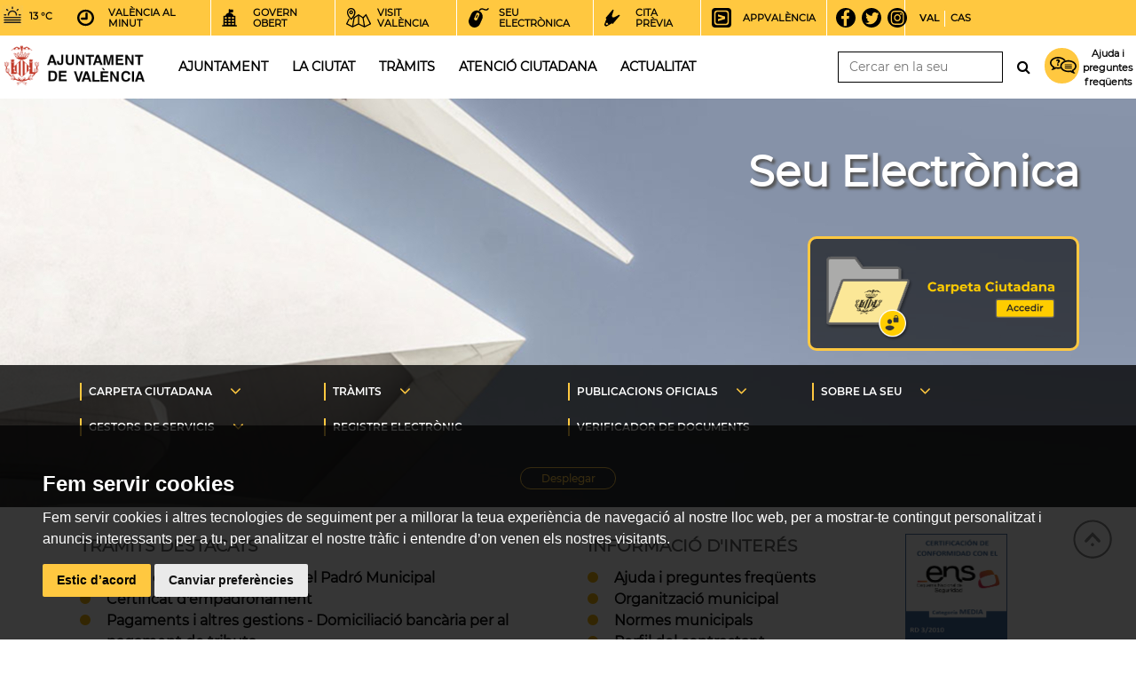

--- FILE ---
content_type: text/html;charset=ISO-8859-1
request_url: https://sede.valencia.es/sede/
body_size: 54304
content:
<!DOCTYPE html PUBLIC "-//W3C//DTD XHTML 1.0 Transitional//EN" "http://www.w3.org/TR/xhtml1/DTD/xhtml1-transitional.dtd" >
<html xmlns="http://www.w3.org/1999/xhtml" lang="ca-ES" xml:lang="ca-ES"><head>
	<meta http-equiv="content-type" content="text/html; charset=UTF-8" />
	<meta name="MobileOptimized" content="width" />
	<meta name="HandheldFriendly" content="true" />
	<meta name="viewport" content="width=device-width, initial-scale=1.0" />
	
	<title>Sede Electr&#243;nica</title>
	<link rel="shortcut icon" href="/sede/img/favicon.ico" />

	<link rel="stylesheet" type="text/css" href="/sede/css/oficina.css?v=3.7" />

	<script type="text/javascript" src="/sede/js/default.js"><!--

//--></script>
	
	<script type="text/javascript" src="/sede/js/jquery.min.js"><!--

//--></script>
	
	<script cookie-consent="strictly-necessary" src="/sede/js/cookiesConsent.js" charset="utf-8"><!--

//--></script>
		
	<script type="text/javascript"><!--

		document.addEventListener('DOMContentLoaded', function () {
		var url = "va";
		if (url == "es") {
   			cookieconsent.run({"notice_banner_type":"simple","consent_type":"express","palette":"dark","language":"es","website_name":"Cookies sede.valencia.es","change_preferences_selector":"cambiarPreferencias","cookies_policy_url":"https://sede.valencia.es/sede/menuContent.xhtml/POLITICA_COOKIES"});
		}else{
			cookieconsent.run({"notice_banner_type":"simple","consent_type":"express","palette":"dark","language":"ca_es","website_name":"Cookies sede.valencia.es","change_preferences_selector":"cambiarPreferencias","cookies_policy_url":"https://sede.valencia.es/sede/menuContent.xhtml/POLITICA_COOKIES"});
		}
	});
	
	
//--></script>
	<noscript>ePrivacy and GPDR Cookie Consent by <a href="https://www.CookieConsent.com/" rel="nofollow noopener">Cookie Consent</a></noscript>	
	
	<script type="text/javascript" src="/sede/js/iosDetect.js"><!--

//--></script>

	<script type="text/javascript" src="https://www.googletagmanager.com/gtag/js?id=UA-159625481-1"><!--

//--></script></head>


<body class="home">
	
	<!-- Global site tag (gtag.js) - Google Analytics -->
	<script type="text/javascript"><!--

		window.dataLayer = window.dataLayer || [];
		function gtag(){dataLayer.push(arguments);}
		gtag('js', new Date());
		
		gtag('config', 'UA-159625481-1');
	
//--></script>

	<div id="mainWrapper">
		<div id="header" class="mainHeader">
		
		<button class="hamburger hamburger--slider" type="button">
			<span class="hamburger-box"> 
				<span class="hamburger-inner"></span>
			</span>
		</button>
		<div class="banderas idioma-mobile">
		<div class="div-lang-switch">
			<ul class="lang-vlc-switch"><form id="j_id1546434311_12fb738b" name="j_id1546434311_12fb738b" method="post" action="/sede/" enctype="application/x-www-form-urlencoded">
					<li class="current-language"><script type="text/javascript"><!--


	function oamSetHiddenInput(formname, name, value)
	{
		var form = document.forms[formname];
		if (typeof form == 'undefined')
		{
			form = document.getElementById(formname);
		}
		
		if(typeof form.elements[name]!='undefined' && (form.elements[name].nodeName=='INPUT' || form.elements[name].nodeName=='input'))
		{
			form.elements[name].value=value;
		}
		else
		{
			var newInput = document.createElement('input');
			newInput.setAttribute('type','hidden');
			newInput.setAttribute('id',name);
			newInput.setAttribute('name',name);
			newInput.setAttribute('value',value);
			form.appendChild(newInput);
		}
		
	}
	
	
	function oamClearHiddenInput(formname, name, value)
	{
		var form = document.forms[formname];
		if (typeof form == 'undefined')
		{
			form = document.getElementById(formname);
		}
		
		var hInput = form.elements[name];
		if(typeof hInput !='undefined')
		{
			form.removeChild(hInput);
		}
		
	}
	
	function oamSubmitForm(formName, linkId, target, params)
	{
		
		var clearFn = 'clearFormHiddenParams_'+formName.replace(/-/g, '\$:').replace(/:/g,'_');
		if(typeof window[clearFn] =='function')
		{
			window[clearFn](formName);
		}
		
		var form = document.forms[formName];
		if (typeof form == 'undefined')
		{
			form = document.getElementById(formName);
		}
		
		var oldTarget = form.target;
		if(target != null)
		{
			
			form.target=target;
		}
		if((typeof params!='undefined') && params != null)
		{
			
			for(var i=0, param; (param = params[i]); i++)
			{
				oamSetHiddenInput(formName,param[0], param[1]);
			}
			
		}
		
		oamSetHiddenInput(formName,formName +':'+'_idcl',linkId);
		
		if(form.onsubmit)
		{
			var result=form.onsubmit();
			if((typeof result=='undefined')||result)
			{
				try
				{
					form.submit();
				}
				catch(e){}
			}
			
		}
		else 
		{
			try
			{
				form.submit();
			}
			catch(e){}
		}
		
		form.target=oldTarget;
		if((typeof params!='undefined') && params != null)
		{
			
			for(var i=0, param; (param = params[i]); i++)
			{
				oamClearHiddenInput(formName,param[0], param[1]);
			}
			
		}
		
		oamClearHiddenInput(formName,formName +':'+'_idcl',linkId);return false;
	}
	

//--></script><a href="#" onclick="return oamSubmitForm('j_id1546434311_12fb738b','j_id1546434311_12fb738b:j_id1546434311_12fb73d7');">
								<span class="texto-idioma">Val</span></a>
					</li>
					<li class=""><a href="#" onclick="return oamSubmitForm('j_id1546434311_12fb738b','j_id1546434311_12fb738b:j_id1546434311_12fb7323');">
								<span class="texto-idioma">Cas</span></a>
					</li><input type="hidden" name="j_id1546434311_12fb738b_SUBMIT" value="1" /><input type="hidden" name="javax.faces.ViewState" id="javax.faces.ViewState" value="5odOQuIAZhuu/dnYsU54DGDeNjcFKV5Hg0JTuqd97B8MO3u0oDOWC0V4Fck6K3CjBcbs63E36Fi0
SBgZXoEJH36f3lhzoGs9xfxnbq87D+Zb1h8zPEEVzjmfMkA8hqPOpK4W3mfsJ2chZJHmnWsRM8fB
/T6TorrM0ikKlb6XcgfJobHwDCrlG0X+LINPb4LsaqN/NuoJm5CQ0fqkWPAjdfiVGEdLpRX8slXR
coposb4bTLONzdZeTd5VkLxEoqM63WJ7/detJbt1vF9/nJ9SaLjA6lUipXo/3jF0+3NqZQtzuHgW
mv9xmPJO0JQAw9OAZRVua6p+RSINbxQa4KP7EVVD1NvF/+Mi/OiqsOx2UWMT95143mz8vsXQtuWA
8zEQYLagRH/eBIWjDXjfUluqfe6E+wdtapFg4bBlOsHjq/opNdUM1TYYf4gKuu6eiivF+9g1SS9H
x9WSN1er4TcopPXg6Rqvr8QbgFg8GbVMmbrMTvwObPVlNqb9fardf0rnBL5EeJR8c+PmV8hNv7Ra
T5NbjG8I0Cz/6E7SIklQOTZMwThSUIpB6P/42mKDZDdZvDjM3R6wSiOTW4xvCNAs/zm/2SbYJ1Ii
HI8AGQ9P5J6n8v32chn65IdLU1skRHLI8vIhCkIHUwpx/edfE40bEa9ND+i7JE29D6zg0swvfJuL
lct37l1hXjXHpLuLQt9icF5j7bdBFEV08vgoJBkQg843jfHcASwziXNq1kITxmX6zhMZLTk8XB82
M/jYCeJBQoBUCp1Vx6Gb+by7A+Icw1imfcmRzcjA3i04hVVHKPSx30D2rr8CIOW1rBipmdYn3i04
hVVHKPSx30D2rr8CIOAnovJ0VovE+R9ocQ41KWjK6BUEhGBkAYdLU1skRHLI3egtSrKQ45mMsdkh
ycOURcBkEYbiU166ywpYyCx5HhTGVTnxNhLKZ1i0vlOncqnm+Hp814/aWgxcU1jUXx4YC0gThUEc
34lkoAB43xMRhGafVai7bFlTolTYCZGhxKzQI2PA2rR0VXj86Kqw7HZRYxWsUcenJt9B9kA+b5z2
OxZSYRQGRKQxQ6MrOXSYSufPOYI33cRFtCpRUn8nS7mwJAyxZTIjN/GhBW2ZM6/LPpTUGbm7Vfcv
48f/47mFbXJY8HIyYxczHYbZ1JZMUweaGyY/jm+q8bMY5m0YehkQJt25rrtjILSqlcGQ9Ud0Uzws
NITmj0dnbptNniScJKSTznfl6u/u9khRs99rDZrlmR7z1soSG2biLdUC4pODG2MxzmCuaSZBcl7X
P73I54TyGl9/zhVPf8gvbxmLC7G02GkL+g6zAVLlFDocIbJXJ/WUJDp0rZoqMbIA377DSG4/Z/Ao
QKcpKVSi5a6obRx5eu4B//uK1oInE0du47ISEJ7YDRP9TfnkpN+b8uZ22sHX3795TNYIElzH8cqz
shetcuTJGzNu9Rmulzrt37ooUOFamqwHA7fOnFBDy+2eekgajHz+xMksPYTZGlvj1bB5VZDMiDhH
qE3w97KOWJcomwRgU2JsLEO7/iMdIjcRgcYK4U2yLuANAvhloz7IifhijmrFEknEHUCwXj08gsy+
dddmQQTViBO3o+wd6ZyU9jS1Y5hdMIwTCmclA/PhD6eWK5REBYU67vKIjs0+R2OXcsMojf+DRTPY
iyfKRpLis/NhfkJpj2YFO7+8aVRgzr+0irHm8a2+WqFlrk2V3duRl5aZBLXn2ICcAfCM1xUrJY2B
2vE1GDtP3SJPL2ui0sHJLxWQ9ehcqYitqOo1FM7yMA5Hkqjyt+U/Dt0oaS/S1IaShWhI4iIjK/Zs
0jikDYLhVQDovKdMzsuRqaxJ4qiOznHcBBttc3wDvujWSyhh/90Z8iEhc7UPtGG/pVVSIZR7vEvY
7O18kHSjfuHvjdHxGEeQuL5pO4xXdte3fFKbPF/qDUO70T6U/Vfbo9DhwJ+duKEteI8jRy43J1d+
ShuwgmsMp4rMtEYG86lA4rPfaxm05MMcXpToDEj2zWBIVf0uQvQoqTVeOsUsleVqJCmrd/KgPr4R
1iYL+9rJSGG+O933l4ccIy5n9zSf8XdJYMci3NPisY6442QKc1q2nPKqYeiIMqMzou08R4rpPgR/
Ch7We57KFrH0cDcYwo/4PNhSMfav5Wgx+J7pCviSjPs8zTHZTbXHvE8ZKEZ6/GGvKupxm9AhuKgy
/J2o9czC+JZdgKiyFe59qefPeuw2NImAuK6/kPcNWzVAC7s5Uimt0bAnPuO5HFwu3Cpq2E7iE/d6
5U7GJtHf3spZ7BzJ18C9iSu/BL5EeJR8c+NmJXvjLjXo5zvDYOLRxfPWLBhY3t9AJ3hWClDd2mHi
2Ju9WzqdVble8H5fjzVzoVKCy+9E4K5agM+MaXUjtYMHWr8toxS70/O/rRjNdPw9zRQhQG1XF5tc
zDv30UMHMS9XfH+Mc++E0KpUWsCQjF3NXMTuQzwK7Kyh4s+rcT4tt6x7OL3GDBILk8bK8h0b/57c
gURAh4fC0/JxYT7tVcemiQtqC0JTyLW542Hxo+ADJN/4SmTtWcaRdxS2B35KcrwpNRXSMbvIIkUa
0PG4fANlsU734h4rouxUbQQ42Z6cOiexoaYEzLeluTSDqIKdA+vjX0D/XasYUAgQzR0=
" /></form>
			</ul>
		</div>
		</div>
		<div class="buscar-mobile">
			<i class="fa fa-search"></i>
		</div>
		<div class="barra_externos">
			<div class="container">
				<div class="externos_aemet_item">
					<div class="meteoData"><a href="http://www.aemet.es/va/eltiempo/prediccion/municipios/valencia-id46250" target="_blank" title="Veure detall">
							<div class="meteoIcon">
								<img class="meteoEstado" src="/sede/css/images/meteo/17.svg" />
							</div>
							<span class="meteoTemp">13 &#176;C
							</span></a>
					</div>
				</div>
				<ul class="externos_link">
					<li class="externos_item_link externos_item_link_1"><a href="http://www.valencia.es/valenciaalminut/" target="_blank" title="Val&#232;ncia al minut">
								<span>Val&#232;ncia al minut</span></a>
					</li>
					<li class="externos_item_link externos_item_link_2"><a href="https://www.valencia.es/val/ajuntament/govern-obert" target="_blank" title="Govern obert">
								<span>Govern obert</span></a>
					</li>
					<li class="externos_item_link externos_item_link_3"><a href="https://www.visitvalencia.com/va" target="_blank" title="Visit Val&#232;ncia">
								<span>Visit Val&#232;ncia</span></a>
					</li>
					<li class="externos_item_link externos_item_link_4"><a href="https://sede.valencia.es/sede/?lang=2" target="_self" title="Seu Electr&#242;nica">
								<span>Seu Electr&#242;nica</span></a>
					</li>
					<li class="externos_item_link externos_item_link_5"><a href="https://www.valencia.es/val/tramits/cita-previa" target="_blank" title="Cita pr&#232;via">
								<span>Cita pr&#232;via</span></a>
					</li>
					<li class="externos_item_link externos_item_link_6"><a href="http://www.valencia.es/appvalencia/" target="_blank" title="AppVal&#232;ncia">
								<span>AppVal&#232;ncia</span></a>
					</li>
					<li class="externos_item_link externos_item_link_7"><a href="https://www.facebook.com/AjuntamentVLC" target="_blank" title="Facebook">
								<span>Facebook</span></a>
					</li>
					<li class="externos_item_link externos_item_link_8"><a href="https://twitter.com/ajuntamentvlc" target="_blank" title="Twitter">
								<span>Twitter</span></a>
					</li>
					<li class="externos_item_link externos_item_link_9"><a href="https://instagram.com/ajuntamentvlc" target="_blank" title="Instagram">
								<span>Instagram</span></a>
					</li>
				</ul>
				
				<div class="row-tb row-mb">
					<div class="banderas">
		<div class="div-lang-switch">
			<ul class="lang-vlc-switch"><form id="j_id1546434311_1_12fb738b_1" name="j_id1546434311_1_12fb738b_1" method="post" action="/sede/" enctype="application/x-www-form-urlencoded">
					<li class="current-language"><a href="#" onclick="return oamSubmitForm('j_id1546434311_1_12fb738b_1','j_id1546434311_1_12fb738b_1:j_id1546434311_1_12fb73d7_1');">
								<span class="texto-idioma">Val</span></a>
					</li>
					<li class=""><a href="#" onclick="return oamSubmitForm('j_id1546434311_1_12fb738b_1','j_id1546434311_1_12fb738b_1:j_id1546434311_1_12fb7323_1');">
								<span class="texto-idioma">Cas</span></a>
					</li><input type="hidden" name="j_id1546434311_1_12fb738b_1_SUBMIT" value="1" /><input type="hidden" name="javax.faces.ViewState" id="javax.faces.ViewState" value="5odOQuIAZhuu/dnYsU54DGDeNjcFKV5Hg0JTuqd97B8MO3u0oDOWC0V4Fck6K3CjBcbs63E36Fi0
SBgZXoEJH36f3lhzoGs9xfxnbq87D+Zb1h8zPEEVzjmfMkA8hqPOpK4W3mfsJ2chZJHmnWsRM8fB
/T6TorrM0ikKlb6XcgfJobHwDCrlG0X+LINPb4LsaqN/NuoJm5CQ0fqkWPAjdfiVGEdLpRX8slXR
coposb4bTLONzdZeTd5VkLxEoqM63WJ7/detJbt1vF9/nJ9SaLjA6lUipXo/3jF0+3NqZQtzuHgW
mv9xmPJO0JQAw9OAZRVua6p+RSINbxQa4KP7EVVD1NvF/+Mi/OiqsOx2UWMT95143mz8vsXQtuWA
8zEQYLagRH/eBIWjDXjfUluqfe6E+wdtapFg4bBlOsHjq/opNdUM1TYYf4gKuu6eiivF+9g1SS9H
x9WSN1er4TcopPXg6Rqvr8QbgFg8GbVMmbrMTvwObPVlNqb9fardf0rnBL5EeJR8c+PmV8hNv7Ra
T5NbjG8I0Cz/6E7SIklQOTZMwThSUIpB6P/42mKDZDdZvDjM3R6wSiOTW4xvCNAs/zm/2SbYJ1Ii
HI8AGQ9P5J6n8v32chn65IdLU1skRHLI8vIhCkIHUwpx/edfE40bEa9ND+i7JE29D6zg0swvfJuL
lct37l1hXjXHpLuLQt9icF5j7bdBFEV08vgoJBkQg843jfHcASwziXNq1kITxmX6zhMZLTk8XB82
M/jYCeJBQoBUCp1Vx6Gb+by7A+Icw1imfcmRzcjA3i04hVVHKPSx30D2rr8CIOW1rBipmdYn3i04
hVVHKPSx30D2rr8CIOAnovJ0VovE+R9ocQ41KWjK6BUEhGBkAYdLU1skRHLI3egtSrKQ45mMsdkh
ycOURcBkEYbiU166ywpYyCx5HhTGVTnxNhLKZ1i0vlOncqnm+Hp814/aWgxcU1jUXx4YC0gThUEc
34lkoAB43xMRhGafVai7bFlTolTYCZGhxKzQI2PA2rR0VXj86Kqw7HZRYxWsUcenJt9B9kA+b5z2
OxZSYRQGRKQxQ6MrOXSYSufPOYI33cRFtCpRUn8nS7mwJAyxZTIjN/GhBW2ZM6/LPpTUGbm7Vfcv
48f/47mFbXJY8HIyYxczHYbZ1JZMUweaGyY/jm+q8bMY5m0YehkQJt25rrtjILSqlcGQ9Ud0Uzws
NITmj0dnbptNniScJKSTznfl6u/u9khRs99rDZrlmR7z1soSG2biLdUC4pODG2MxzmCuaSZBcl7X
P73I54TyGl9/zhVPf8gvbxmLC7G02GkL+g6zAVLlFDocIbJXJ/WUJDp0rZoqMbIA377DSG4/Z/Ao
QKcpKVSi5a6obRx5eu4B//uK1oInE0du47ISEJ7YDRP9TfnkpN+b8uZ22sHX3795TNYIElzH8cqz
shetcuTJGzNu9Rmulzrt37ooUOFamqwHA7fOnFBDy+2eekgajHz+xMksPYTZGlvj1bB5VZDMiDhH
qE3w97KOWJcomwRgU2JsLEO7/iMdIjcRgcYK4U2yLuANAvhloz7IifhijmrFEknEHUCwXj08gsy+
dddmQQTViBO3o+wd6ZyU9jS1Y5hdMIwTCmclA/PhD6eWK5REBYU67vKIjs0+R2OXcsMojf+DRTPY
iyfKRpLis/NhfkJpj2YFO7+8aVRgzr+0irHm8a2+WqFlrk2V3duRl5aZBLXn2ICcAfCM1xUrJY2B
2vE1GDtP3SJPL2ui0sHJLxWQ9ehcqYitqOo1FM7yMA5Hkqjyt+U/Dt0oaS/S1IaShWhI4iIjK/Zs
0jikDYLhVQDovKdMzsuRqaxJ4qiOznHcBBttc3wDvujWSyhh/90Z8iEhc7UPtGG/pVVSIZR7vEvY
7O18kHSjfuHvjdHxGEeQuL5pO4xXdte3fFKbPF/qDUO70T6U/Vfbo9DhwJ+duKEteI8jRy43J1d+
ShuwgmsMp4rMtEYG86lA4rPfaxm05MMcXpToDEj2zWBIVf0uQvQoqTVeOsUsleVqJCmrd/KgPr4R
1iYL+9rJSGG+O933l4ccIy5n9zSf8XdJYMci3NPisY6442QKc1q2nPKqYeiIMqMzou08R4rpPgR/
Ch7We57KFrH0cDcYwo/4PNhSMfav5Wgx+J7pCviSjPs8zTHZTbXHvE8ZKEZ6/GGvKupxm9AhuKgy
/J2o9czC+JZdgKiyFe59qefPeuw2NImAuK6/kPcNWzVAC7s5Uimt0bAnPuO5HFwu3Cpq2E7iE/d6
5U7GJtHf3spZ7BzJ18C9iSu/BL5EeJR8c+NmJXvjLjXo5zvDYOLRxfPWLBhY3t9AJ3hWClDd2mHi
2Ju9WzqdVble8H5fjzVzoVKCy+9E4K5agM+MaXUjtYMHWr8toxS70/O/rRjNdPw9zRQhQG1XF5tc
zDv30UMHMS9XfH+Mc++E0KpUWsCQjF3NXMTuQzwK7Kyh4s+rcT4tt6x7OL3GDBILk8bK8h0b/57c
gURAh4fC0/JxYT7tVcemiQtqC0JTyLW542Hxo+ADJN/4SmTtWcaRdxS2B35KcrwpNRXSMbvIIkUa
0PG4fANlsU734h4rouxUbQQ42Z6cOiexoaYEzLeluTSDqIKdA+vjX0D/XasYUAgQzR0=
" /></form>
			</ul>
		</div>
					</div>
				</div>
					
				<div class="sessionButton">
					<div>
					</div>
				</div>
				
				<div class="perfil"><form id="j_id1913140090_59f2ab68" name="j_id1913140090_59f2ab68" method="post" action="/sede/" enctype="application/x-www-form-urlencoded">
						<ul>
							<li class="perfil_activo"><input id="j_id1913140090_59f2ab68:j_id1913140090_59f2ab0e" name="j_id1913140090_59f2ab68:j_id1913140090_59f2ab0e" type="submit" value="tots" class="perfil_activo" />
							</li>
							<li class=""><input id="j_id1913140090_59f2ab68:j_id1913140090_59f2ab1f" name="j_id1913140090_59f2ab68:j_id1913140090_59f2ab1f" type="submit" value="ciutad&#224;" class="" />
							</li>
							<li class=""><input id="j_id1913140090_59f2ab68:j_id1913140090_59f2ab2c" name="j_id1913140090_59f2ab68:j_id1913140090_59f2ab2c" type="submit" value="empresa" class="" />
							</li>
						</ul><input type="hidden" name="j_id1913140090_59f2ab68_SUBMIT" value="1" /><input type="hidden" name="javax.faces.ViewState" id="javax.faces.ViewState" value="5odOQuIAZhuu/dnYsU54DGDeNjcFKV5Hg0JTuqd97B8MO3u0oDOWC0V4Fck6K3CjBcbs63E36Fi0
SBgZXoEJH36f3lhzoGs9xfxnbq87D+Zb1h8zPEEVzjmfMkA8hqPOpK4W3mfsJ2chZJHmnWsRM8fB
/T6TorrM0ikKlb6XcgfJobHwDCrlG0X+LINPb4LsaqN/NuoJm5CQ0fqkWPAjdfiVGEdLpRX8slXR
coposb4bTLONzdZeTd5VkLxEoqM63WJ7/detJbt1vF9/nJ9SaLjA6lUipXo/3jF0+3NqZQtzuHgW
mv9xmPJO0JQAw9OAZRVua6p+RSINbxQa4KP7EVVD1NvF/+Mi/OiqsOx2UWMT95143mz8vsXQtuWA
8zEQYLagRH/eBIWjDXjfUluqfe6E+wdtapFg4bBlOsHjq/opNdUM1TYYf4gKuu6eiivF+9g1SS9H
x9WSN1er4TcopPXg6Rqvr8QbgFg8GbVMmbrMTvwObPVlNqb9fardf0rnBL5EeJR8c+PmV8hNv7Ra
T5NbjG8I0Cz/6E7SIklQOTZMwThSUIpB6P/42mKDZDdZvDjM3R6wSiOTW4xvCNAs/zm/2SbYJ1Ii
HI8AGQ9P5J6n8v32chn65IdLU1skRHLI8vIhCkIHUwpx/edfE40bEa9ND+i7JE29D6zg0swvfJuL
lct37l1hXjXHpLuLQt9icF5j7bdBFEV08vgoJBkQg843jfHcASwziXNq1kITxmX6zhMZLTk8XB82
M/jYCeJBQoBUCp1Vx6Gb+by7A+Icw1imfcmRzcjA3i04hVVHKPSx30D2rr8CIOW1rBipmdYn3i04
hVVHKPSx30D2rr8CIOAnovJ0VovE+R9ocQ41KWjK6BUEhGBkAYdLU1skRHLI3egtSrKQ45mMsdkh
ycOURcBkEYbiU166ywpYyCx5HhTGVTnxNhLKZ1i0vlOncqnm+Hp814/aWgxcU1jUXx4YC0gThUEc
34lkoAB43xMRhGafVai7bFlTolTYCZGhxKzQI2PA2rR0VXj86Kqw7HZRYxWsUcenJt9B9kA+b5z2
OxZSYRQGRKQxQ6MrOXSYSufPOYI33cRFtCpRUn8nS7mwJAyxZTIjN/GhBW2ZM6/LPpTUGbm7Vfcv
48f/47mFbXJY8HIyYxczHYbZ1JZMUweaGyY/jm+q8bMY5m0YehkQJt25rrtjILSqlcGQ9Ud0Uzws
NITmj0dnbptNniScJKSTznfl6u/u9khRs99rDZrlmR7z1soSG2biLdUC4pODG2MxzmCuaSZBcl7X
P73I54TyGl9/zhVPf8gvbxmLC7G02GkL+g6zAVLlFDocIbJXJ/WUJDp0rZoqMbIA377DSG4/Z/Ao
QKcpKVSi5a6obRx5eu4B//uK1oInE0du47ISEJ7YDRP9TfnkpN+b8uZ22sHX3795TNYIElzH8cqz
shetcuTJGzNu9Rmulzrt37ooUOFamqwHA7fOnFBDy+2eekgajHz+xMksPYTZGlvj1bB5VZDMiDhH
qE3w97KOWJcomwRgU2JsLEO7/iMdIjcRgcYK4U2yLuANAvhloz7IifhijmrFEknEHUCwXj08gsy+
dddmQQTViBO3o+wd6ZyU9jS1Y5hdMIwTCmclA/PhD6eWK5REBYU67vKIjs0+R2OXcsMojf+DRTPY
iyfKRpLis/NhfkJpj2YFO7+8aVRgzr+0irHm8a2+WqFlrk2V3duRl5aZBLXn2ICcAfCM1xUrJY2B
2vE1GDtP3SJPL2ui0sHJLxWQ9ehcqYitqOo1FM7yMA5Hkqjyt+U/Dt0oaS/S1IaShWhI4iIjK/Zs
0jikDYLhVQDovKdMzsuRqaxJ4qiOznHcBBttc3wDvujWSyhh/90Z8iEhc7UPtGG/pVVSIZR7vEvY
7O18kHSjfuHvjdHxGEeQuL5pO4xXdte3fFKbPF/qDUO70T6U/Vfbo9DhwJ+duKEteI8jRy43J1d+
ShuwgmsMp4rMtEYG86lA4rPfaxm05MMcXpToDEj2zWBIVf0uQvQoqTVeOsUsleVqJCmrd/KgPr4R
1iYL+9rJSGG+O933l4ccIy5n9zSf8XdJYMci3NPisY6442QKc1q2nPKqYeiIMqMzou08R4rpPgR/
Ch7We57KFrH0cDcYwo/4PNhSMfav5Wgx+J7pCviSjPs8zTHZTbXHvE8ZKEZ6/GGvKupxm9AhuKgy
/J2o9czC+JZdgKiyFe59qefPeuw2NImAuK6/kPcNWzVAC7s5Uimt0bAnPuO5HFwu3Cpq2E7iE/d6
5U7GJtHf3spZ7BzJ18C9iSu/BL5EeJR8c+NmJXvjLjXo5zvDYOLRxfPWLBhY3t9AJ3hWClDd2mHi
2Ju9WzqdVble8H5fjzVzoVKCy+9E4K5agM+MaXUjtYMHWr8toxS70/O/rRjNdPw9zRQhQG1XF5tc
zDv30UMHMS9XfH+Mc++E0KpUWsCQjF3NXMTuQzwK7Kyh4s+rcT4tt6x7OL3GDBILk8bK8h0b/57c
gURAh4fC0/JxYT7tVcemiQtqC0JTyLW542Hxo+ADJN/4SmTtWcaRdxS2B35KcrwpNRXSMbvIIkUa
0PG4fANlsU734h4rouxUbQQ42Z6cOiexoaYEzLeluTSDqIKdA+vjX0D/XasYUAgQzR0=
" /></form>
				</div>
				
			</div>
		</div>
		
		<div class="barra_ayuntamiento">
			<div class="container">
				<ul>
					<li class="seccion_1"><a href="https://www.valencia.es" title="Anar a p&#224;gina de inici">Inici</a>
					</li>
					<li id="seccion_2"><a href="https://www.valencia.es/val/ajuntament" target="_blank" title="Ajuntament">Ajuntament</a>
					</li>
					<li id="seccion_3"><a href="https://www.valencia.es/val/la-ciutat" target="_blank" title="La ciutat">La ciutat</a>
					</li>
					<li id="seccion_4"><a href="https://www.valencia.es/val/tramits" target="_blank" title="Enlla&#231; a Tr&#224;mits i gestions de l'Ajuntament de Val&#232;ncia">Tr&#224;mits</a>
					</li>
					<li id="seccion_5"><a href="https://www.valencia.es/val/atencio-ciutadana" target="_blank" title="Atenci&#243; ciutadana">Atenci&#243; ciutadana</a>
					</li>
					<li id="seccion_6"><a href="https://www.valencia.es/val/actualitat" target="_blank" title="Enlla&#231; a noticies">Actualitat</a>
					</li>
				</ul>
			
				<div id="buscar" class="busqueda">
		<div class="divBuscador"><form id="formBuscador" name="formBuscador" method="post" action="/sede/" enctype="application/x-www-form-urlencoded">
				<div class="buscar-x">
					<span class="fa fa-close"></span> 
				</div>
				<div class="divInputBuscador" style="float: left"><input id="formBuscador:textoBusqueda" name="formBuscador:textoBusqueda" type="text" value="" maxlength="50" size="30" class="cajaBuscador" />
				</div>

				<div style="float: left"><input id="formBuscador:j_id467292780_6daffe03" name="formBuscador:j_id467292780_6daffe03" type="submit" value="&#61442;" class="botonBuscador" />
				</div><input type="hidden" name="formBuscador_SUBMIT" value="1" /><input type="hidden" name="javax.faces.ViewState" id="javax.faces.ViewState" value="5odOQuIAZhuu/dnYsU54DGDeNjcFKV5Hg0JTuqd97B8MO3u0oDOWC0V4Fck6K3CjBcbs63E36Fi0
SBgZXoEJH36f3lhzoGs9xfxnbq87D+Zb1h8zPEEVzjmfMkA8hqPOpK4W3mfsJ2chZJHmnWsRM8fB
/T6TorrM0ikKlb6XcgfJobHwDCrlG0X+LINPb4LsaqN/NuoJm5CQ0fqkWPAjdfiVGEdLpRX8slXR
coposb4bTLONzdZeTd5VkLxEoqM63WJ7/detJbt1vF9/nJ9SaLjA6lUipXo/3jF0+3NqZQtzuHgW
mv9xmPJO0JQAw9OAZRVua6p+RSINbxQa4KP7EVVD1NvF/+Mi/OiqsOx2UWMT95143mz8vsXQtuWA
8zEQYLagRH/eBIWjDXjfUluqfe6E+wdtapFg4bBlOsHjq/opNdUM1TYYf4gKuu6eiivF+9g1SS9H
x9WSN1er4TcopPXg6Rqvr8QbgFg8GbVMmbrMTvwObPVlNqb9fardf0rnBL5EeJR8c+PmV8hNv7Ra
T5NbjG8I0Cz/6E7SIklQOTZMwThSUIpB6P/42mKDZDdZvDjM3R6wSiOTW4xvCNAs/zm/2SbYJ1Ii
HI8AGQ9P5J6n8v32chn65IdLU1skRHLI8vIhCkIHUwpx/edfE40bEa9ND+i7JE29D6zg0swvfJuL
lct37l1hXjXHpLuLQt9icF5j7bdBFEV08vgoJBkQg843jfHcASwziXNq1kITxmX6zhMZLTk8XB82
M/jYCeJBQoBUCp1Vx6Gb+by7A+Icw1imfcmRzcjA3i04hVVHKPSx30D2rr8CIOW1rBipmdYn3i04
hVVHKPSx30D2rr8CIOAnovJ0VovE+R9ocQ41KWjK6BUEhGBkAYdLU1skRHLI3egtSrKQ45mMsdkh
ycOURcBkEYbiU166ywpYyCx5HhTGVTnxNhLKZ1i0vlOncqnm+Hp814/aWgxcU1jUXx4YC0gThUEc
34lkoAB43xMRhGafVai7bFlTolTYCZGhxKzQI2PA2rR0VXj86Kqw7HZRYxWsUcenJt9B9kA+b5z2
OxZSYRQGRKQxQ6MrOXSYSufPOYI33cRFtCpRUn8nS7mwJAyxZTIjN/GhBW2ZM6/LPpTUGbm7Vfcv
48f/47mFbXJY8HIyYxczHYbZ1JZMUweaGyY/jm+q8bMY5m0YehkQJt25rrtjILSqlcGQ9Ud0Uzws
NITmj0dnbptNniScJKSTznfl6u/u9khRs99rDZrlmR7z1soSG2biLdUC4pODG2MxzmCuaSZBcl7X
P73I54TyGl9/zhVPf8gvbxmLC7G02GkL+g6zAVLlFDocIbJXJ/WUJDp0rZoqMbIA377DSG4/Z/Ao
QKcpKVSi5a6obRx5eu4B//uK1oInE0du47ISEJ7YDRP9TfnkpN+b8uZ22sHX3795TNYIElzH8cqz
shetcuTJGzNu9Rmulzrt37ooUOFamqwHA7fOnFBDy+2eekgajHz+xMksPYTZGlvj1bB5VZDMiDhH
qE3w97KOWJcomwRgU2JsLEO7/iMdIjcRgcYK4U2yLuANAvhloz7IifhijmrFEknEHUCwXj08gsy+
dddmQQTViBO3o+wd6ZyU9jS1Y5hdMIwTCmclA/PhD6eWK5REBYU67vKIjs0+R2OXcsMojf+DRTPY
iyfKRpLis/NhfkJpj2YFO7+8aVRgzr+0irHm8a2+WqFlrk2V3duRl5aZBLXn2ICcAfCM1xUrJY2B
2vE1GDtP3SJPL2ui0sHJLxWQ9ehcqYitqOo1FM7yMA5Hkqjyt+U/Dt0oaS/S1IaShWhI4iIjK/Zs
0jikDYLhVQDovKdMzsuRqaxJ4qiOznHcBBttc3wDvujWSyhh/90Z8iEhc7UPtGG/pVVSIZR7vEvY
7O18kHSjfuHvjdHxGEeQuL5pO4xXdte3fFKbPF/qDUO70T6U/Vfbo9DhwJ+duKEteI8jRy43J1d+
ShuwgmsMp4rMtEYG86lA4rPfaxm05MMcXpToDEj2zWBIVf0uQvQoqTVeOsUsleVqJCmrd/KgPr4R
1iYL+9rJSGG+O933l4ccIy5n9zSf8XdJYMci3NPisY6442QKc1q2nPKqYeiIMqMzou08R4rpPgR/
Ch7We57KFrH0cDcYwo/4PNhSMfav5Wgx+J7pCviSjPs8zTHZTbXHvE8ZKEZ6/GGvKupxm9AhuKgy
/J2o9czC+JZdgKiyFe59qefPeuw2NImAuK6/kPcNWzVAC7s5Uimt0bAnPuO5HFwu3Cpq2E7iE/d6
5U7GJtHf3spZ7BzJ18C9iSu/BL5EeJR8c+NmJXvjLjXo5zvDYOLRxfPWLBhY3t9AJ3hWClDd2mHi
2Ju9WzqdVble8H5fjzVzoVKCy+9E4K5agM+MaXUjtYMHWr8toxS70/O/rRjNdPw9zRQhQG1XF5tc
zDv30UMHMS9XfH+Mc++E0KpUWsCQjF3NXMTuQzwK7Kyh4s+rcT4tt6x7OL3GDBILk8bK8h0b/57c
gURAh4fC0/JxYT7tVcemiQtqC0JTyLW542Hxo+ADJN/4SmTtWcaRdxS2B35KcrwpNRXSMbvIIkUa
0PG4fANlsU734h4rouxUbQQ42Z6cOiexoaYEzLeluTSDqIKdA+vjX0D/XasYUAgQzR0=
" /></form>
			
			<div class="divIconsBuscador"><a href="/sede/menuContent.xhtml/PREGUNTAS_FRECUENTES_FAQS" title="Ajuda i preguntes freq&uuml;ents" class="faqLink"><span class="icon-image"></span><span class="icon-content">Ajuda i preguntes freq&uuml;ents</span></a>
			</div>
		</div>
					
			<script><!--

				document.getElementById("formBuscador:textoBusqueda").setAttribute("placeholder","Cercar en la seu");
			
//--></script>
				</div>
			</div>
		</div>
		</div>

		<div id="subheader" class="mainMenu">
			<div class="background-image">
		<div class="title-page-image">
			<a href="/sede" class="title-site">Seu Electr&#242;nica</a>
		</div>
		<div class="mainBannerHome destacadoBackgroundImage">
			<a href="/sede/carpeta/index.xhtml" title="Carpeta ciutadana">
			 	<img src="/sede/img/carpeta_ciutadana.png" alt="Carpeta ciutadana" />
			</a>
		</div>
			</div>
			<div id="menu" class="menuNavigation">
	<script type="text/javascript" src="/sede/js/jquery.min.js"><!--

//--></script>
    <script type="text/javascript" src="/sede/js/jquery-ui.min.js"><!--

//--></script>
    <script type="text/javascript" src="/sede/js/mainMenu.js"><!--

//--></script><form id="j_id83162612_faa8fc5:j_id261130365_22b024f5" name="j_id83162612_faa8fc5:j_id261130365_22b024f5" method="post" action="/sede/" enctype="application/x-www-form-urlencoded">
			<div class="menuAreas container">
			
				<div class="menuItems">
								<div class="menuPrimerNivel"><input id="j_id83162612_faa8fc5:j_id261130365_22b024f5:j_id261130365_22b024eb:0:j_id261130365_22b024a7" name="j_id83162612_faa8fc5:j_id261130365_22b024f5:j_id261130365_22b024eb:0:j_id261130365_22b024a7" type="submit" value="Carpeta ciutadana" /><input id="j_id83162612_faa8fc5:j_id261130365_22b024f5:j_id261130365_22b024eb:0:j_id261130365_22b02573" name="j_id83162612_faa8fc5:j_id261130365_22b024f5:j_id261130365_22b024eb:0:j_id261130365_22b02573" type="button" value="&#61703;" onclick="cambiarVisibilidadHijos(this);" class="botonExpandir" />
										<div class="tablaSegundoNivel">
														<div class="menuSegundoNivel"><input id="j_id83162612_faa8fc5:j_id261130365_22b024f5:j_id261130365_22b024eb:0:j_id261130365_22b02566:0:j_id261130365_22b02532" name="j_id83162612_faa8fc5:j_id261130365_22b024f5:j_id261130365_22b024eb:0:j_id261130365_22b02566:0:j_id261130365_22b02532" type="submit" value="Les meues inst&#224;ncies" />													
													
														</div>
														<div class="menuSegundoNivel"><input id="j_id83162612_faa8fc5:j_id261130365_22b024f5:j_id261130365_22b024eb:0:j_id261130365_22b02566:1:j_id261130365_22b02532" name="j_id83162612_faa8fc5:j_id261130365_22b024f5:j_id261130365_22b024eb:0:j_id261130365_22b02566:1:j_id261130365_22b02532" type="submit" value="Els meus expedients" />													
													
														</div>
														<div class="menuSegundoNivel"><input id="j_id83162612_faa8fc5:j_id261130365_22b024f5:j_id261130365_22b024eb:0:j_id261130365_22b02566:2:j_id261130365_22b02532" name="j_id83162612_faa8fc5:j_id261130365_22b024f5:j_id261130365_22b024eb:0:j_id261130365_22b02566:2:j_id261130365_22b02532" type="submit" value="Els meus tr&#224;mits pendents" />													
													
														</div>
														<div class="menuSegundoNivel"><a href="/sede/servicios/redirectExterno/3" target="_blank">El meu compte tributari</a>													
													
														</div>
														<div class="menuSegundoNivel"><input id="j_id83162612_faa8fc5:j_id261130365_22b024f5:j_id261130365_22b024eb:0:j_id261130365_22b02566:4:j_id261130365_22b02532" name="j_id83162612_faa8fc5:j_id261130365_22b024f5:j_id261130365_22b024eb:0:j_id261130365_22b02566:4:j_id261130365_22b02532" type="submit" value="Les meues dades de padr&#243;" />													
													
														</div>
														<div class="menuSegundoNivel"><input id="j_id83162612_faa8fc5:j_id261130365_22b024f5:j_id261130365_22b024eb:0:j_id261130365_22b02566:5:j_id261130365_22b02532" name="j_id83162612_faa8fc5:j_id261130365_22b024f5:j_id261130365_22b024eb:0:j_id261130365_22b02566:5:j_id261130365_22b02532" type="submit" value="Les meues notificacions" />													
													
														</div>
														<div class="menuSegundoNivel"><a href="/sede/servicios/redirectExterno/1" target="_blank">Multes</a>													
													
														</div>
														<div class="menuSegundoNivel"><a href="https://regrep.accv.es/accv_repr/login.html" target="_blank">Gesti&#243; de la representaci&#243;</a>													
													
														</div>
										</div>
								</div>
								<div class="menuPrimerNivel"><input id="j_id83162612_faa8fc5:j_id261130365_22b024f5:j_id261130365_22b024eb:1:j_id261130365_22b024a7" name="j_id83162612_faa8fc5:j_id261130365_22b024f5:j_id261130365_22b024eb:1:j_id261130365_22b024a7" type="submit" value="Tr&#224;mits" /><input id="j_id83162612_faa8fc5:j_id261130365_22b024f5:j_id261130365_22b024eb:1:j_id261130365_22b02573" name="j_id83162612_faa8fc5:j_id261130365_22b024f5:j_id261130365_22b024eb:1:j_id261130365_22b02573" type="button" value="&#61703;" onclick="cambiarVisibilidadHijos(this);" class="botonExpandir" />
										<div class="tablaSegundoNivel">
														<div class="menuSegundoNivel"><input id="j_id83162612_faa8fc5:j_id261130365_22b024f5:j_id261130365_22b024eb:1:j_id261130365_22b02566:0:j_id261130365_22b02532" name="j_id83162612_faa8fc5:j_id261130365_22b024f5:j_id261130365_22b024eb:1:j_id261130365_22b02566:0:j_id261130365_22b02532" type="submit" value="Mat&#232;ries" />													
													
														</div>
														<div class="menuSegundoNivel"><input id="j_id83162612_faa8fc5:j_id261130365_22b024f5:j_id261130365_22b024eb:1:j_id261130365_22b02566:1:j_id261130365_22b02532" name="j_id83162612_faa8fc5:j_id261130365_22b024f5:j_id261130365_22b024eb:1:j_id261130365_22b02566:1:j_id261130365_22b02532" type="submit" value="Circumst&#224;ncies personals" />													
													
														</div>
														<div class="menuSegundoNivel"><input id="j_id83162612_faa8fc5:j_id261130365_22b024f5:j_id261130365_22b024eb:1:j_id261130365_22b02566:2:j_id261130365_22b02532" name="j_id83162612_faa8fc5:j_id261130365_22b024f5:j_id261130365_22b024eb:1:j_id261130365_22b02566:2:j_id261130365_22b02532" type="submit" value="Col&#183;lectiu destinatari" />													
													
														</div>
														<div class="menuSegundoNivel"><input id="j_id83162612_faa8fc5:j_id261130365_22b024f5:j_id261130365_22b024eb:1:j_id261130365_22b02566:3:j_id261130365_22b02532" name="j_id83162612_faa8fc5:j_id261130365_22b024f5:j_id261130365_22b024eb:1:j_id261130365_22b02566:3:j_id261130365_22b02532" type="submit" value="Certificat d'empadronament" />													
													
														</div>
														<div class="menuSegundoNivel"><a href="https://www.valencia.es/val/atencio-ciutadana" target="_blank">Queixes i suggeriments </a>													
													
														</div>
										</div>
								</div>
								<div class="menuPrimerNivel"><input id="j_id83162612_faa8fc5:j_id261130365_22b024f5:j_id261130365_22b024eb:2:j_id261130365_22b024a7" name="j_id83162612_faa8fc5:j_id261130365_22b024f5:j_id261130365_22b024eb:2:j_id261130365_22b024a7" type="submit" value="Publicacions oficials" /><input id="j_id83162612_faa8fc5:j_id261130365_22b024f5:j_id261130365_22b024eb:2:j_id261130365_22b02573" name="j_id83162612_faa8fc5:j_id261130365_22b024f5:j_id261130365_22b024eb:2:j_id261130365_22b02573" type="button" value="&#61703;" onclick="cambiarVisibilidadHijos(this);" class="botonExpandir" />
										<div class="tablaSegundoNivel">
														<div class="menuSegundoNivel"><input id="j_id83162612_faa8fc5:j_id261130365_22b024f5:j_id261130365_22b024eb:2:j_id261130365_22b02566:0:j_id261130365_22b02532" name="j_id83162612_faa8fc5:j_id261130365_22b024f5:j_id261130365_22b024eb:2:j_id261130365_22b02566:0:j_id261130365_22b02532" type="submit" value="Comunicacions i anuncis" />													
													
														</div>
														<div class="menuSegundoNivel"><input id="j_id83162612_faa8fc5:j_id261130365_22b024f5:j_id261130365_22b024eb:2:j_id261130365_22b02566:1:j_id261130365_22b02532" name="j_id83162612_faa8fc5:j_id261130365_22b024f5:j_id261130365_22b024eb:2:j_id261130365_22b02566:1:j_id261130365_22b02532" type="submit" value="Tauler d'edictes" />													
													
														</div>
														<div class="menuSegundoNivel"><input id="j_id83162612_faa8fc5:j_id261130365_22b024f5:j_id261130365_22b024eb:2:j_id261130365_22b02566:2:j_id261130365_22b02532" name="j_id83162612_faa8fc5:j_id261130365_22b024f5:j_id261130365_22b024eb:2:j_id261130365_22b02566:2:j_id261130365_22b02532" type="submit" value="Normes municipals" />													
													
														</div>
														<div class="menuSegundoNivel"><input id="j_id83162612_faa8fc5:j_id261130365_22b024f5:j_id261130365_22b024eb:2:j_id261130365_22b02566:3:j_id261130365_22b02532" name="j_id83162612_faa8fc5:j_id261130365_22b024f5:j_id261130365_22b024eb:2:j_id261130365_22b02566:3:j_id261130365_22b02532" type="submit" value="Ciberseguretat i interoperabilitat" />													
													
														</div>
														<div class="menuSegundoNivel"><a href="http://www.valencia.es/ayuntamiento/plenos.nsf/fCategoriaVistaAcc2?readForm&amp;Vista=vCategoriasAcctodas&amp;Categoria=Sin_categoria&amp;nivel=3_1&amp;bdorigen=ayuntamiento/ayuntamiento.nsf&amp;idapoyo=BA67C42DBBAFCDCBC12579510039B530&amp;lang=2" target="_blank">Actes i acords</a>													
													
														</div>
														<div class="menuSegundoNivel"><a href="http://www.valencia.es/contratacion/xcontratacion.nsf/Web%5CCategoria%20vista%20expedientes?ReadForm&amp;Vista=vNovedades&amp;Categoria=Servicio%20de%20Contrataci%F3n&amp;titulo=Novedades&amp;lang=1&amp;nivel=5%255f1&amp;lang=2" target="_blank">Perfil del contractant</a>													
													
														</div>
														<div class="menuSegundoNivel"><input id="j_id83162612_faa8fc5:j_id261130365_22b024f5:j_id261130365_22b024eb:2:j_id261130365_22b02566:6:j_id261130365_22b02532" name="j_id83162612_faa8fc5:j_id261130365_22b024f5:j_id261130365_22b024eb:2:j_id261130365_22b02566:6:j_id261130365_22b02532" type="submit" value="Bans" />													
													
														</div>
										</div>
								</div>
								<div class="menuPrimerNivel"><input id="j_id83162612_faa8fc5:j_id261130365_22b024f5:j_id261130365_22b024eb:3:j_id261130365_22b024a7" name="j_id83162612_faa8fc5:j_id261130365_22b024f5:j_id261130365_22b024eb:3:j_id261130365_22b024a7" type="submit" value="Sobre la seu" /><input id="j_id83162612_faa8fc5:j_id261130365_22b024f5:j_id261130365_22b024eb:3:j_id261130365_22b02573" name="j_id83162612_faa8fc5:j_id261130365_22b024f5:j_id261130365_22b024eb:3:j_id261130365_22b02573" type="button" value="&#61703;" onclick="cambiarVisibilidadHijos(this);" class="botonExpandir" />
										<div class="tablaSegundoNivel">
														<div class="menuSegundoNivel"><input id="j_id83162612_faa8fc5:j_id261130365_22b024f5:j_id261130365_22b024eb:3:j_id261130365_22b02566:0:j_id261130365_22b02532" name="j_id83162612_faa8fc5:j_id261130365_22b024f5:j_id261130365_22b024eb:3:j_id261130365_22b02566:0:j_id261130365_22b02532" type="submit" value="Identificaci&#243; de la seu" />													
													
														</div>
														<div class="menuSegundoNivel"><input id="j_id83162612_faa8fc5:j_id261130365_22b024f5:j_id261130365_22b024eb:3:j_id261130365_22b02566:1:j_id261130365_22b02532" name="j_id83162612_faa8fc5:j_id261130365_22b024f5:j_id261130365_22b024eb:3:j_id261130365_22b02566:1:j_id261130365_22b02532" type="submit" value="Identificaci&#243; i signatura electr&#242;nica" />													
													
														</div>
														<div class="menuSegundoNivel"><input id="j_id83162612_faa8fc5:j_id261130365_22b024f5:j_id261130365_22b024eb:3:j_id261130365_22b02566:2:j_id261130365_22b02532" name="j_id83162612_faa8fc5:j_id261130365_22b024f5:j_id261130365_22b024eb:3:j_id261130365_22b02566:2:j_id261130365_22b02532" type="submit" value="Segells electr&#242;nics" />													
													
														</div>
														<div class="menuSegundoNivel"><input id="j_id83162612_faa8fc5:j_id261130365_22b024f5:j_id261130365_22b024eb:3:j_id261130365_22b02566:3:j_id261130365_22b02532" name="j_id83162612_faa8fc5:j_id261130365_22b024f5:j_id261130365_22b024eb:3:j_id261130365_22b02566:3:j_id261130365_22b02532" type="submit" value="Data i hora oficial" />													
													
														</div>
														<div class="menuSegundoNivel"><input id="j_id83162612_faa8fc5:j_id261130365_22b024f5:j_id261130365_22b024eb:3:j_id261130365_22b02566:4:j_id261130365_22b02532" name="j_id83162612_faa8fc5:j_id261130365_22b024f5:j_id261130365_22b024eb:3:j_id261130365_22b02566:4:j_id261130365_22b02532" type="submit" value="Calendari de dies inh&#224;bils" />													
													
														</div>
														<div class="menuSegundoNivel"><input id="j_id83162612_faa8fc5:j_id261130365_22b024f5:j_id261130365_22b024eb:3:j_id261130365_22b02566:5:j_id261130365_22b02532" name="j_id83162612_faa8fc5:j_id261130365_22b024f5:j_id261130365_22b024eb:3:j_id261130365_22b02566:5:j_id261130365_22b02532" type="submit" value="Oficines de registre" />													
													
														</div>
														<div class="menuSegundoNivel"><input id="j_id83162612_faa8fc5:j_id261130365_22b024f5:j_id261130365_22b024eb:3:j_id261130365_22b02566:6:j_id261130365_22b02532" name="j_id83162612_faa8fc5:j_id261130365_22b024f5:j_id261130365_22b024eb:3:j_id261130365_22b02566:6:j_id261130365_22b02532" type="submit" value="Normativa reguladora de la seu" />													
													
														</div>
														<div class="menuSegundoNivel"><input id="j_id83162612_faa8fc5:j_id261130365_22b024f5:j_id261130365_22b024eb:3:j_id261130365_22b02566:7:j_id261130365_22b02532" name="j_id83162612_faa8fc5:j_id261130365_22b024f5:j_id261130365_22b024eb:3:j_id261130365_22b02566:7:j_id261130365_22b02532" type="submit" value="Av&#237;s legal" />													
													
														</div>
														<div class="menuSegundoNivel"><input id="j_id83162612_faa8fc5:j_id261130365_22b024f5:j_id261130365_22b024eb:3:j_id261130365_22b02566:8:j_id261130365_22b02532" name="j_id83162612_faa8fc5:j_id261130365_22b024f5:j_id261130365_22b024eb:3:j_id261130365_22b02566:8:j_id261130365_22b02532" type="submit" value="Requisits t&#232;cnics" />													
													
														</div>
														<div class="menuSegundoNivel"><input id="j_id83162612_faa8fc5:j_id261130365_22b024f5:j_id261130365_22b024eb:3:j_id261130365_22b02566:9:j_id261130365_22b02532" name="j_id83162612_faa8fc5:j_id261130365_22b024f5:j_id261130365_22b024eb:3:j_id261130365_22b02566:9:j_id261130365_22b02532" type="submit" value="Preguntes freq&uuml;ents (FAQS)" />													
													
														</div>
														<div class="menuSegundoNivel"><input id="j_id83162612_faa8fc5:j_id261130365_22b024f5:j_id261130365_22b024eb:3:j_id261130365_22b02566:10:j_id261130365_22b02532" name="j_id83162612_faa8fc5:j_id261130365_22b024f5:j_id261130365_22b024eb:3:j_id261130365_22b02566:10:j_id261130365_22b02532" type="submit" value="Correus per a avisos de notificacions" />													
													
														</div>
										</div>
								</div>
								<div class="menuPrimerNivel"><input id="j_id83162612_faa8fc5:j_id261130365_22b024f5:j_id261130365_22b024eb:4:j_id261130365_22b024a7" name="j_id83162612_faa8fc5:j_id261130365_22b024f5:j_id261130365_22b024eb:4:j_id261130365_22b024a7" type="submit" value="Gestors de servicis" /><input id="j_id83162612_faa8fc5:j_id261130365_22b024f5:j_id261130365_22b024eb:4:j_id261130365_22b02573" name="j_id83162612_faa8fc5:j_id261130365_22b024f5:j_id261130365_22b024eb:4:j_id261130365_22b02573" type="button" value="&#61703;" onclick="cambiarVisibilidadHijos(this);" class="botonExpandir" />
										<div class="tablaSegundoNivel">
														<div class="menuSegundoNivel"><input id="j_id83162612_faa8fc5:j_id261130365_22b024f5:j_id261130365_22b024eb:4:j_id261130365_22b02566:0:j_id261130365_22b02532" name="j_id83162612_faa8fc5:j_id261130365_22b024f5:j_id261130365_22b024eb:4:j_id261130365_22b02566:0:j_id261130365_22b02532" type="submit" value="Emivasa" />													
													
														</div>
														<div class="menuSegundoNivel"><input id="j_id83162612_faa8fc5:j_id261130365_22b024f5:j_id261130365_22b024eb:4:j_id261130365_22b02566:1:j_id261130365_22b02532" name="j_id83162612_faa8fc5:j_id261130365_22b024f5:j_id261130365_22b024eb:4:j_id261130365_22b02566:1:j_id261130365_22b02532" type="submit" value="Multes de tr&#224;nsit" />													
													
														</div>
										</div>
								</div>
								<div class="menuPrimerNivel"><input id="j_id83162612_faa8fc5:j_id261130365_22b024f5:j_id261130365_22b024eb:5:j_id261130365_22b024a7" name="j_id83162612_faa8fc5:j_id261130365_22b024f5:j_id261130365_22b024eb:5:j_id261130365_22b024a7" type="submit" value="Registre electr&#242;nic" />
										<div class="tablaSegundoNivel">
										</div>
								</div>
								<div class="menuPrimerNivel"><input id="j_id83162612_faa8fc5:j_id261130365_22b024f5:j_id261130365_22b024eb:6:j_id261130365_22b024a7" name="j_id83162612_faa8fc5:j_id261130365_22b024f5:j_id261130365_22b024eb:6:j_id261130365_22b024a7" type="submit" value="Verificador de documents" />
										<div class="tablaSegundoNivel">
										</div>
								</div>
				</div>
			
				<div class="toggleMenu"><input id="j_id83162612_faa8fc5:j_id261130365_22b024f5:j_id261130365_22b0263e" name="j_id83162612_faa8fc5:j_id261130365_22b024f5:j_id261130365_22b0263e" type="button" value="Desplegar" onclick="toggleMenuItems(this);" class="toggleButton" />
				</div>
			</div><input type="hidden" name="j_id83162612_faa8fc5:j_id261130365_22b024f5_SUBMIT" value="1" /><input type="hidden" name="javax.faces.ViewState" id="javax.faces.ViewState" value="5odOQuIAZhuu/dnYsU54DGDeNjcFKV5Hg0JTuqd97B8MO3u0oDOWC0V4Fck6K3CjBcbs63E36Fi0
SBgZXoEJH36f3lhzoGs9xfxnbq87D+Zb1h8zPEEVzjmfMkA8hqPOpK4W3mfsJ2chZJHmnWsRM8fB
/T6TorrM0ikKlb6XcgfJobHwDCrlG0X+LINPb4LsaqN/NuoJm5CQ0fqkWPAjdfiVGEdLpRX8slXR
coposb4bTLONzdZeTd5VkLxEoqM63WJ7/detJbt1vF9/nJ9SaLjA6lUipXo/3jF0+3NqZQtzuHgW
mv9xmPJO0JQAw9OAZRVua6p+RSINbxQa4KP7EVVD1NvF/+Mi/OiqsOx2UWMT95143mz8vsXQtuWA
8zEQYLagRH/eBIWjDXjfUluqfe6E+wdtapFg4bBlOsHjq/opNdUM1TYYf4gKuu6eiivF+9g1SS9H
x9WSN1er4TcopPXg6Rqvr8QbgFg8GbVMmbrMTvwObPVlNqb9fardf0rnBL5EeJR8c+PmV8hNv7Ra
T5NbjG8I0Cz/6E7SIklQOTZMwThSUIpB6P/42mKDZDdZvDjM3R6wSiOTW4xvCNAs/zm/2SbYJ1Ii
HI8AGQ9P5J6n8v32chn65IdLU1skRHLI8vIhCkIHUwpx/edfE40bEa9ND+i7JE29D6zg0swvfJuL
lct37l1hXjXHpLuLQt9icF5j7bdBFEV08vgoJBkQg843jfHcASwziXNq1kITxmX6zhMZLTk8XB82
M/jYCeJBQoBUCp1Vx6Gb+by7A+Icw1imfcmRzcjA3i04hVVHKPSx30D2rr8CIOW1rBipmdYn3i04
hVVHKPSx30D2rr8CIOAnovJ0VovE+R9ocQ41KWjK6BUEhGBkAYdLU1skRHLI3egtSrKQ45mMsdkh
ycOURcBkEYbiU166ywpYyCx5HhTGVTnxNhLKZ1i0vlOncqnm+Hp814/aWgxcU1jUXx4YC0gThUEc
34lkoAB43xMRhGafVai7bFlTolTYCZGhxKzQI2PA2rR0VXj86Kqw7HZRYxWsUcenJt9B9kA+b5z2
OxZSYRQGRKQxQ6MrOXSYSufPOYI33cRFtCpRUn8nS7mwJAyxZTIjN/GhBW2ZM6/LPpTUGbm7Vfcv
48f/47mFbXJY8HIyYxczHYbZ1JZMUweaGyY/jm+q8bMY5m0YehkQJt25rrtjILSqlcGQ9Ud0Uzws
NITmj0dnbptNniScJKSTznfl6u/u9khRs99rDZrlmR7z1soSG2biLdUC4pODG2MxzmCuaSZBcl7X
P73I54TyGl9/zhVPf8gvbxmLC7G02GkL+g6zAVLlFDocIbJXJ/WUJDp0rZoqMbIA377DSG4/Z/Ao
QKcpKVSi5a6obRx5eu4B//uK1oInE0du47ISEJ7YDRP9TfnkpN+b8uZ22sHX3795TNYIElzH8cqz
shetcuTJGzNu9Rmulzrt37ooUOFamqwHA7fOnFBDy+2eekgajHz+xMksPYTZGlvj1bB5VZDMiDhH
qE3w97KOWJcomwRgU2JsLEO7/iMdIjcRgcYK4U2yLuANAvhloz7IifhijmrFEknEHUCwXj08gsy+
dddmQQTViBO3o+wd6ZyU9jS1Y5hdMIwTCmclA/PhD6eWK5REBYU67vKIjs0+R2OXcsMojf+DRTPY
iyfKRpLis/NhfkJpj2YFO7+8aVRgzr+0irHm8a2+WqFlrk2V3duRl5aZBLXn2ICcAfCM1xUrJY2B
2vE1GDtP3SJPL2ui0sHJLxWQ9ehcqYitqOo1FM7yMA5Hkqjyt+U/Dt0oaS/S1IaShWhI4iIjK/Zs
0jikDYLhVQDovKdMzsuRqaxJ4qiOznHcBBttc3wDvujWSyhh/90Z8iEhc7UPtGG/pVVSIZR7vEvY
7O18kHSjfuHvjdHxGEeQuL5pO4xXdte3fFKbPF/qDUO70T6U/Vfbo9DhwJ+duKEteI8jRy43J1d+
ShuwgmsMp4rMtEYG86lA4rPfaxm05MMcXpToDEj2zWBIVf0uQvQoqTVeOsUsleVqJCmrd/KgPr4R
1iYL+9rJSGG+O933l4ccIy5n9zSf8XdJYMci3NPisY6442QKc1q2nPKqYeiIMqMzou08R4rpPgR/
Ch7We57KFrH0cDcYwo/4PNhSMfav5Wgx+J7pCviSjPs8zTHZTbXHvE8ZKEZ6/GGvKupxm9AhuKgy
/J2o9czC+JZdgKiyFe59qefPeuw2NImAuK6/kPcNWzVAC7s5Uimt0bAnPuO5HFwu3Cpq2E7iE/d6
5U7GJtHf3spZ7BzJ18C9iSu/BL5EeJR8c+NmJXvjLjXo5zvDYOLRxfPWLBhY3t9AJ3hWClDd2mHi
2Ju9WzqdVble8H5fjzVzoVKCy+9E4K5agM+MaXUjtYMHWr8toxS70/O/rRjNdPw9zRQhQG1XF5tc
zDv30UMHMS9XfH+Mc++E0KpUWsCQjF3NXMTuQzwK7Kyh4s+rcT4tt6x7OL3GDBILk8bK8h0b/57c
gURAh4fC0/JxYT7tVcemiQtqC0JTyLW542Hxo+ADJN/4SmTtWcaRdxS2B35KcrwpNRXSMbvIIkUa
0PG4fANlsU734h4rouxUbQQ42Z6cOiexoaYEzLeluTSDqIKdA+vjX0D/XasYUAgQzR0=
" /></form>
			</div>
		</div>

		<div id="mainContainer" class="mainContainer">
		<div class="container">
			<div class="breadcrumb">
		<div><form id="j_id1346393200_2ae7df61:j_id1772469685_6e07adb3" name="j_id1346393200_2ae7df61:j_id1772469685_6e07adb3" method="post" action="/sede/" enctype="application/x-www-form-urlencoded">Inici 
							<span>
							</span><input type="hidden" name="j_id1346393200_2ae7df61:j_id1772469685_6e07adb3_SUBMIT" value="1" /><input type="hidden" name="javax.faces.ViewState" id="javax.faces.ViewState" value="5odOQuIAZhuu/dnYsU54DGDeNjcFKV5Hg0JTuqd97B8MO3u0oDOWC0V4Fck6K3CjBcbs63E36Fi0
SBgZXoEJH36f3lhzoGs9xfxnbq87D+Zb1h8zPEEVzjmfMkA8hqPOpK4W3mfsJ2chZJHmnWsRM8fB
/T6TorrM0ikKlb6XcgfJobHwDCrlG0X+LINPb4LsaqN/NuoJm5CQ0fqkWPAjdfiVGEdLpRX8slXR
coposb4bTLONzdZeTd5VkLxEoqM63WJ7/detJbt1vF9/nJ9SaLjA6lUipXo/3jF0+3NqZQtzuHgW
mv9xmPJO0JQAw9OAZRVua6p+RSINbxQa4KP7EVVD1NvF/+Mi/OiqsOx2UWMT95143mz8vsXQtuWA
8zEQYLagRH/eBIWjDXjfUluqfe6E+wdtapFg4bBlOsHjq/opNdUM1TYYf4gKuu6eiivF+9g1SS9H
x9WSN1er4TcopPXg6Rqvr8QbgFg8GbVMmbrMTvwObPVlNqb9fardf0rnBL5EeJR8c+PmV8hNv7Ra
T5NbjG8I0Cz/6E7SIklQOTZMwThSUIpB6P/42mKDZDdZvDjM3R6wSiOTW4xvCNAs/zm/2SbYJ1Ii
HI8AGQ9P5J6n8v32chn65IdLU1skRHLI8vIhCkIHUwpx/edfE40bEa9ND+i7JE29D6zg0swvfJuL
lct37l1hXjXHpLuLQt9icF5j7bdBFEV08vgoJBkQg843jfHcASwziXNq1kITxmX6zhMZLTk8XB82
M/jYCeJBQoBUCp1Vx6Gb+by7A+Icw1imfcmRzcjA3i04hVVHKPSx30D2rr8CIOW1rBipmdYn3i04
hVVHKPSx30D2rr8CIOAnovJ0VovE+R9ocQ41KWjK6BUEhGBkAYdLU1skRHLI3egtSrKQ45mMsdkh
ycOURcBkEYbiU166ywpYyCx5HhTGVTnxNhLKZ1i0vlOncqnm+Hp814/aWgxcU1jUXx4YC0gThUEc
34lkoAB43xMRhGafVai7bFlTolTYCZGhxKzQI2PA2rR0VXj86Kqw7HZRYxWsUcenJt9B9kA+b5z2
OxZSYRQGRKQxQ6MrOXSYSufPOYI33cRFtCpRUn8nS7mwJAyxZTIjN/GhBW2ZM6/LPpTUGbm7Vfcv
48f/47mFbXJY8HIyYxczHYbZ1JZMUweaGyY/jm+q8bMY5m0YehkQJt25rrtjILSqlcGQ9Ud0Uzws
NITmj0dnbptNniScJKSTznfl6u/u9khRs99rDZrlmR7z1soSG2biLdUC4pODG2MxzmCuaSZBcl7X
P73I54TyGl9/zhVPf8gvbxmLC7G02GkL+g6zAVLlFDocIbJXJ/WUJDp0rZoqMbIA377DSG4/Z/Ao
QKcpKVSi5a6obRx5eu4B//uK1oInE0du47ISEJ7YDRP9TfnkpN+b8uZ22sHX3795TNYIElzH8cqz
shetcuTJGzNu9Rmulzrt37ooUOFamqwHA7fOnFBDy+2eekgajHz+xMksPYTZGlvj1bB5VZDMiDhH
qE3w97KOWJcomwRgU2JsLEO7/iMdIjcRgcYK4U2yLuANAvhloz7IifhijmrFEknEHUCwXj08gsy+
dddmQQTViBO3o+wd6ZyU9jS1Y5hdMIwTCmclA/PhD6eWK5REBYU67vKIjs0+R2OXcsMojf+DRTPY
iyfKRpLis/NhfkJpj2YFO7+8aVRgzr+0irHm8a2+WqFlrk2V3duRl5aZBLXn2ICcAfCM1xUrJY2B
2vE1GDtP3SJPL2ui0sHJLxWQ9ehcqYitqOo1FM7yMA5Hkqjyt+U/Dt0oaS/S1IaShWhI4iIjK/Zs
0jikDYLhVQDovKdMzsuRqaxJ4qiOznHcBBttc3wDvujWSyhh/90Z8iEhc7UPtGG/pVVSIZR7vEvY
7O18kHSjfuHvjdHxGEeQuL5pO4xXdte3fFKbPF/qDUO70T6U/Vfbo9DhwJ+duKEteI8jRy43J1d+
ShuwgmsMp4rMtEYG86lA4rPfaxm05MMcXpToDEj2zWBIVf0uQvQoqTVeOsUsleVqJCmrd/KgPr4R
1iYL+9rJSGG+O933l4ccIy5n9zSf8XdJYMci3NPisY6442QKc1q2nPKqYeiIMqMzou08R4rpPgR/
Ch7We57KFrH0cDcYwo/4PNhSMfav5Wgx+J7pCviSjPs8zTHZTbXHvE8ZKEZ6/GGvKupxm9AhuKgy
/J2o9czC+JZdgKiyFe59qefPeuw2NImAuK6/kPcNWzVAC7s5Uimt0bAnPuO5HFwu3Cpq2E7iE/d6
5U7GJtHf3spZ7BzJ18C9iSu/BL5EeJR8c+NmJXvjLjXo5zvDYOLRxfPWLBhY3t9AJ3hWClDd2mHi
2Ju9WzqdVble8H5fjzVzoVKCy+9E4K5agM+MaXUjtYMHWr8toxS70/O/rRjNdPw9zRQhQG1XF5tc
zDv30UMHMS9XfH+Mc++E0KpUWsCQjF3NXMTuQzwK7Kyh4s+rcT4tt6x7OL3GDBILk8bK8h0b/57c
gURAh4fC0/JxYT7tVcemiQtqC0JTyLW542Hxo+ADJN/4SmTtWcaRdxS2B35KcrwpNRXSMbvIIkUa
0PG4fANlsU734h4rouxUbQQ42Z6cOiexoaYEzLeluTSDqIKdA+vjX0D/XasYUAgQzR0=
" /></form>
			</div>
			</div>
		</div>
		<div class="container">
			<div id="divAreaContenidos" class="areaContenidosEstaticos ">

		<script type="text/javascript"><!--

			clearSSLState();
		
//--></script>

		<div class="destacado">
			<div class="titulo">Tr&#224;mits destacats</div>
			<ul>
					<li><a href="/sede/registro/procedimiento/PA.GP.11" class="">Altes i canvis de domicili en el Padr&#243; Municipal </a>
					</li>
					<li><a href="/sede/registro/procedimiento/PA.CE.10" class="">Certificat d'empadronament</a>
					</li>
					<li><a href="/sede/registro/procedimiento/HA.GE.45" class="">Pagaments i altres gestions - Domiciliaci&#243; banc&#224;ria per al pagament de tributs</a>
					</li>
					<li><a href="/sede/registro/procedimiento/AD.IS.30" class="">Suggeriments</a>
					</li>

			</ul>
		</div>

		<div class="info_interes">
			<div class="titulo">
				Informaci&#243; d'inter&#233;s
			</div>
			<ul>
				<li><a href="/sede/menuContent.xhtml/PREGUNTAS_FRECUENTES_FAQS">Ajuda i preguntes freq&uuml;ents</a>
				</li>
				<li><a href="http://www.valencia.es/ayuntamiento/ayuntamiento.nsf/0/08955A1FA8E562E2C1258426002A5665?OpenDocument&amp;lang=2&amp;nivel=2_1" target="_blank">Organitzaci&#243; municipal</a>
				</li>
				
				<li><a href="/sede/ordenanzas/index.xhtml" target="_self">Normes municipals</a>
					
				</li>
				
				<li><a href="http://www.valencia.es/contratacion/xcontratacion.nsf/Web%5CCategoria%20vista%20expedientes?ReadForm&amp;Vista=vLicitaciones_encurso&amp;Categoria=Servicio%20de%20Contrataci%F3n&amp;titulo=Licitacions%20en%20curs&amp;lang=2&amp;nivel=6%255f2" target="_blank">Perfil del contractant</a>
					
				</li>
				
				<li><a href="http://www.valencia.es/ayuntamiento/ayuntamiento.nsf/vDocumentosTituloAux/Presupuesto.%20Introducci%C3%B3n?opendocument&amp;lang=2&amp;nivel=5%255f1" target="_blank">Pressupost municipal</a>
					
				</li>
				
				<li><a href="http://www.valencia.es/ayuntamiento/oposiciones.nsf/fCategoriaVistaOposiciones?readForm&amp;Vista=vCategoriasAcctodas&amp;Categoria=Sin_categoria&amp;lang=2&amp;nivel=8%255f1" target="_blank">Oposicions</a>
					
				</li>
			</ul>
		</div>

		<div class="certificacion">
			<a href="https://sede.valencia.es/sede/descarga/doc/DOCUMENT_1_20200001291984" title="Certificado">
				<img src="/sede/img/cert_ens.png" width="115" height="120" alt="Certificado" />
			</a>
		</div>
			</div>
		</div>
		</div>

		<div id="footer" class="mainFooter">
		<div class="container">
			<div class="infoAyto">
				<div class="logoFooter">
					<h1>Ajuntament de Val&#233;ncia</h1>
				</div>
				<div></div>
				<div class="adressFooter">
					<address>
						<p><abbr title="Pla&#231;a">Pl. </abbr>de l'Ajuntament, 1 - 46002 Val&#232;ncia</p>
						<p><abbr title="Tel&#232;fon">Tel.:</abbr>96 352 54 78   
						<abbr title="Correu Electr&#243;nic"><a href="mailto:informacion@valencia.es" title="informacion@valencia.es">informacion@valencia.es</a></abbr></p>
					</address>
				</div>
			</div>
			
			<div class="menuFooter">
					<div><a href="/sede/menuContent.xhtml/PREGUNTAS_FRECUENTES_FAQS">Preguntes freq&uuml;ents (FAQS)</a>
					</div>
					<div><a href="/sede/menuContent.xhtml/ACCESIBILIDAD_WEB">Accesibilitat</a>
					</div>
					<div><a href="/sede/menuContent.xhtml/MAPA_WEB_DE_LA_SEDE">Mapa de la seu</a>
					</div>
				<div>
					<a href="https://www.valencia.es/val/politica-privacitat" target="_blank">Pol&#237;tica de privacitat</a>
				</div>
			</div>
			<div id="cookieAcceptBar" class="cookieAcceptBar"><form id="j_id740359160_7e425b6" name="j_id740359160_7e425b6" method="post" action="/sede/" enctype="application/x-www-form-urlencoded">Aquest lloc web utilitza cookies pr&#242;pies i de tercers per a oferir un millor servici als ciutadans. Si continua navegant considerem que accepta el seu &#250;s.</br>Trobar&#224; m&#233;s informaci&#243; a la nostra<a href="/sede/menuContent.xhtml/POLITICA_COOKIES">Pol&#237;tica de cookies</a>
					<button id="cookieAcceptBarConfirm" class="classNiceBtn">Acceptar</button><input type="hidden" name="j_id740359160_7e425b6_SUBMIT" value="1" /><input type="hidden" name="javax.faces.ViewState" id="javax.faces.ViewState" value="5odOQuIAZhuu/dnYsU54DGDeNjcFKV5Hg0JTuqd97B8MO3u0oDOWC0V4Fck6K3CjBcbs63E36Fi0
SBgZXoEJH36f3lhzoGs9xfxnbq87D+Zb1h8zPEEVzjmfMkA8hqPOpK4W3mfsJ2chZJHmnWsRM8fB
/T6TorrM0ikKlb6XcgfJobHwDCrlG0X+LINPb4LsaqN/NuoJm5CQ0fqkWPAjdfiVGEdLpRX8slXR
coposb4bTLONzdZeTd5VkLxEoqM63WJ7/detJbt1vF9/nJ9SaLjA6lUipXo/3jF0+3NqZQtzuHgW
mv9xmPJO0JQAw9OAZRVua6p+RSINbxQa4KP7EVVD1NvF/+Mi/OiqsOx2UWMT95143mz8vsXQtuWA
8zEQYLagRH/eBIWjDXjfUluqfe6E+wdtapFg4bBlOsHjq/opNdUM1TYYf4gKuu6eiivF+9g1SS9H
x9WSN1er4TcopPXg6Rqvr8QbgFg8GbVMmbrMTvwObPVlNqb9fardf0rnBL5EeJR8c+PmV8hNv7Ra
T5NbjG8I0Cz/6E7SIklQOTZMwThSUIpB6P/42mKDZDdZvDjM3R6wSiOTW4xvCNAs/zm/2SbYJ1Ii
HI8AGQ9P5J6n8v32chn65IdLU1skRHLI8vIhCkIHUwpx/edfE40bEa9ND+i7JE29D6zg0swvfJuL
lct37l1hXjXHpLuLQt9icF5j7bdBFEV08vgoJBkQg843jfHcASwziXNq1kITxmX6zhMZLTk8XB82
M/jYCeJBQoBUCp1Vx6Gb+by7A+Icw1imfcmRzcjA3i04hVVHKPSx30D2rr8CIOW1rBipmdYn3i04
hVVHKPSx30D2rr8CIOAnovJ0VovE+R9ocQ41KWjK6BUEhGBkAYdLU1skRHLI3egtSrKQ45mMsdkh
ycOURcBkEYbiU166ywpYyCx5HhTGVTnxNhLKZ1i0vlOncqnm+Hp814/aWgxcU1jUXx4YC0gThUEc
34lkoAB43xMRhGafVai7bFlTolTYCZGhxKzQI2PA2rR0VXj86Kqw7HZRYxWsUcenJt9B9kA+b5z2
OxZSYRQGRKQxQ6MrOXSYSufPOYI33cRFtCpRUn8nS7mwJAyxZTIjN/GhBW2ZM6/LPpTUGbm7Vfcv
48f/47mFbXJY8HIyYxczHYbZ1JZMUweaGyY/jm+q8bMY5m0YehkQJt25rrtjILSqlcGQ9Ud0Uzws
NITmj0dnbptNniScJKSTznfl6u/u9khRs99rDZrlmR7z1soSG2biLdUC4pODG2MxzmCuaSZBcl7X
P73I54TyGl9/zhVPf8gvbxmLC7G02GkL+g6zAVLlFDocIbJXJ/WUJDp0rZoqMbIA377DSG4/Z/Ao
QKcpKVSi5a6obRx5eu4B//uK1oInE0du47ISEJ7YDRP9TfnkpN+b8uZ22sHX3795TNYIElzH8cqz
shetcuTJGzNu9Rmulzrt37ooUOFamqwHA7fOnFBDy+2eekgajHz+xMksPYTZGlvj1bB5VZDMiDhH
qE3w97KOWJcomwRgU2JsLEO7/iMdIjcRgcYK4U2yLuANAvhloz7IifhijmrFEknEHUCwXj08gsy+
dddmQQTViBO3o+wd6ZyU9jS1Y5hdMIwTCmclA/PhD6eWK5REBYU67vKIjs0+R2OXcsMojf+DRTPY
iyfKRpLis/NhfkJpj2YFO7+8aVRgzr+0irHm8a2+WqFlrk2V3duRl5aZBLXn2ICcAfCM1xUrJY2B
2vE1GDtP3SJPL2ui0sHJLxWQ9ehcqYitqOo1FM7yMA5Hkqjyt+U/Dt0oaS/S1IaShWhI4iIjK/Zs
0jikDYLhVQDovKdMzsuRqaxJ4qiOznHcBBttc3wDvujWSyhh/90Z8iEhc7UPtGG/pVVSIZR7vEvY
7O18kHSjfuHvjdHxGEeQuL5pO4xXdte3fFKbPF/qDUO70T6U/Vfbo9DhwJ+duKEteI8jRy43J1d+
ShuwgmsMp4rMtEYG86lA4rPfaxm05MMcXpToDEj2zWBIVf0uQvQoqTVeOsUsleVqJCmrd/KgPr4R
1iYL+9rJSGG+O933l4ccIy5n9zSf8XdJYMci3NPisY6442QKc1q2nPKqYeiIMqMzou08R4rpPgR/
Ch7We57KFrH0cDcYwo/4PNhSMfav5Wgx+J7pCviSjPs8zTHZTbXHvE8ZKEZ6/GGvKupxm9AhuKgy
/J2o9czC+JZdgKiyFe59qefPeuw2NImAuK6/kPcNWzVAC7s5Uimt0bAnPuO5HFwu3Cpq2E7iE/d6
5U7GJtHf3spZ7BzJ18C9iSu/BL5EeJR8c+NmJXvjLjXo5zvDYOLRxfPWLBhY3t9AJ3hWClDd2mHi
2Ju9WzqdVble8H5fjzVzoVKCy+9E4K5agM+MaXUjtYMHWr8toxS70/O/rRjNdPw9zRQhQG1XF5tc
zDv30UMHMS9XfH+Mc++E0KpUWsCQjF3NXMTuQzwK7Kyh4s+rcT4tt6x7OL3GDBILk8bK8h0b/57c
gURAh4fC0/JxYT7tVcemiQtqC0JTyLW542Hxo+ADJN/4SmTtWcaRdxS2B35KcrwpNRXSMbvIIkUa
0PG4fANlsU734h4rouxUbQQ42Z6cOiexoaYEzLeluTSDqIKdA+vjX0D/XasYUAgQzR0=
" /></form>
			</div>
		</div>
		<script type="text/javascript">
		 //<![CDATA[
			window.onload = function() {					
				// Actualizar estado JavaScript
				var elementos = document.getElementsByTagName('a');
				for (var contador = 0; contador < elementos.length; contador++)
				{	
					var elementoActual = elementos[contador].href;					
					if (elementoActual.indexOf('jsOff') != -1) {
						elementos[contador].href = elementoActual.replace('jsOff','jsOn');
					}
				}		
			}
			//]]>
		</script>
		</div>
		
		
		<div class="go-top-button">Anar a inici de p&#224;gina</div>
	</div>
</body>
</html>

--- FILE ---
content_type: text/css
request_url: https://sede.valencia.es/sede/css/oficina.css?v=3.7
body_size: 133496
content:

/******************************************************************/
/******    Init                                              ******/
/******************************************************************/

* {
	text-decoration: none;
}
body {
	margin: 0;
	padding: 0;
	border: 0;
}
ul {
	list-style: none;
	margin: 0;
	padding: 0; 
}
div,
textarea {
	box-sizing: border-box;
}
a {
	cursor: pointer !important;
	color: #000;
	font-weight: bold;
}

p {
	margin: 0;
}

u {
	text-decoration: underline;
}

b, strong {
    font-weight: bolder;
}

input, button, select, optgroup, textarea {
	margin: 0;
	font-family: inherit;
	font-size: inherit;
	line-height: inherit;
}
textarea:focus,
input:focus,
select:focus,
button:focus {
	outline:0;
}



/******************************************************************/
/******    Fuentes                                           ******/
/******************************************************************/

/* montserrat - regular - latin */
@font-face {
    font-family: 'Montserrat';
    src: url("fonts/montserrat/Montserrat-Regular.ttf"); 
}
  
/* montserrat - bold - latin */
@font-face {
    font-family: 'Montserrat-Bold';
    src: url("fonts/montserrat/Montserrat-Bold.ttf"); 
}

/* montserrat - medium - latin */
@font-face {
    font-family: 'Montserrat-Medium';
    src: url("fonts/montserrat/Montserrat-Medium.ttf"); 
}

/* montserrat - semibold - latin */
@font-face {
    font-family: 'Montserrat-SemiBold';
    src: url("fonts/montserrat/Montserrat-SemiBold.ttf"); 
}

/* FontAwesome */
@font-face {
    font-family: 'FontAwesome';
    src: url('fonts/fontawesome-webfont.eot?v=4.7.0');
    src: url('fonts/fontawesome-webfont.eot?#iefix&v=4.7.0') format('embedded-opentype'), url('fonts/fontawesome-webfont.woff2?v=4.7.0') format('woff2'), url('fonts/fontawesome-webfont.woff?v=4.7.0') format('woff'), url('fonts/fontawesome-webfont.ttf?v=4.7.0') format('truetype'), url('fonts/fontawesome-webfont.svg?v=4.7.0#fontawesomeregular') format('svg');
    font-weight: normal;
    font-style: normal;
}
@font-face {
    font-family: 'fontawesome-alloy';
    src: url("fonts/fontawesome-alloy.eot");
    src: url("fonts/fontawesome-alloy.eot?#iefix") format("embedded-opentype"), url("fonts/fontawesome-alloy.woff") format("woff"), url("fonts/fontawesome-alloy.ttf") format("truetype"), url("fonts/fontawesome-alloy.svg#fontawesome-alloy") format("svg");
    font-weight: normal;
    font-style: normal; 
}


/* Glyphicons */
@font-face {
    font-family: 'Glyphicons Halflings';
    src: url(fonts/glyphicons-halflings-regular.eot);
    src: url(fonts/glyphicons-halflings-regular.eot?#iefix) format("embedded-opentype"), url(fonts/glyphicons-halflings-regular.woff2) format("woff2"), url(fonts/glyphicons-halflings-regular.woff) format("woff"), url(fonts/glyphicons-halflings-regular.ttf) format("truetype"), url(fonts/glyphicons-halflings-regular.svg) format("svg"); 
}
    

/******************************************************************/
/******    FontAwesome especÃ­ficos                           ******/
/******************************************************************/
.fa {
	font: normal normal normal 14px/1 FontAwesome;
	display: inline-block;
    text-rendering: auto;
    -webkit-font-smoothing: antialiased;
    -moz-osx-font-smoothing: grayscale;
}
.fa-search:before {
	content: "\f002";
}
.fa-close:before {
	content: "\f00d";
}



/******************************************************************/
/******    Estilos                                           ******/
/******************************************************************/

body {
    background-color: #FFF;
    color: #595959;
    font-family: Montserrat, Montserrat-Bold, sans-serif;
    font-size: 1em;
	line-height: 1.5;
	overflow-x: hidden;
}

a:hover{
	text-decoration: underline;
}

img.icon18px {
	width: 18px;
	height: auto;
}

.inputfile {
	width: 0.1px;
	height: 0.1px;
	opacity: 0;
	overflow: hidden;
	position: absolute;
	z-index: -1;
}

.errorClass {
	border: 1px solid red;
	border-radius: 10px;
	display: block;
	position: relative;
	float: left;
	width: 100%;
	box-sizing: border-box;

	margin: 0.5em 0 1em 0;
	padding: 10px 10px 10px 40px;

	background-image: url(images/no_ok_red.svg)!important;
	background-repeat: no-repeat;
	background-position: 10px 50%;
	background-size: 20px auto;

}
.errorClass li {
	background: none !important;
	padding: 0 !important;
}

.errorClassOrdenanzaDerogada {
	border: 1px solid red;
	border-radius: 10px;
	display: block;
	position: relative;
	float: left;
	width: 100%;
	box-sizing: border-box;
	color: #FF0000;

	margin: 0.5em 0 1em 0;
	padding: 10px 10px 10px 40px;

	background-repeat: no-repeat;
	background-position: 10px 50%;
	background-size: 20px auto;

}
.errorClassOrdenanzaDerogada li {
	background: none !important;
	padding: 0 !important;
}

.infoClass {
  border: 1px solid green;
  border-radius: 10px;
  display: block;
  position: relative;
  float: left;
  width: 100%;
  box-sizing: border-box;

  margin: 0.5em 0 1em 0;
  padding: 10px 10px 10px 40px;

  background-image: url(images/ok_green.svg)!important;
  background-repeat: no-repeat;
  background-position: 10px 50%;
  background-size: 20px auto;

}
.infoClass li {
  background: none !important;
  padding: 0 !important;
}

.mainContainer #cargando {
	background-image: url(images/loading.gif) !important; 
	background-position: 50% 50%; 
	background-repeat: no-repeat; 
	background-size: 50px auto;
	position: fixed;
	bottom: 0;
	left: 0;
	width: 100%;
	height: 100%!important;
	z-index: 999;
	visibility: hidden;
	background-color: rgba(255,255,255,0.6);
	display: block;
}

.mainContainer #cargando.cargandoPresentar {
	background-image: none !important;
	background-color: rgba(255,255,255,0.8);
}
.mainContainer .cargandoPresentar .messageProcess {
	position: absolute;
	top: 50%;
	left: 50%;
	transform: translate(-50%, -50%);
	width: 50%;
	padding: 30px;	
	background-image: url(images/loading.gif) !important; 
	background-position: 50% 80%; 
	background-repeat: no-repeat; 
	background-size: 50px auto;
	background-color: #fff;
	height: 200px;
    box-shadow: 0 5px 15px 5px #D0D0D0;
}
.mainContainer .cargandoPresentar .messageProcess .messageProcessTitle {
    font-family: Montserrat;
    font-size: 1.3em;
    text-transform: capitalize;
    font-variant: small-caps;
    font-weight: bold;
    color: #808080;
	border-bottom: 1px solid #595959;
}
.mainContainer .cargandoPresentar .messageProcess .messageProcessBody {
	margin-top: 15px;
}

.borrador_nombre:after {
	content: 'Esborrany';
    font-weight: normal;
    text-transform: uppercase;
    text-align: center;
    line-height: 20px;
    color: #333;
    font-size: 70%;
    border: 1px dotted #999;
    background-color: #ffc73f;
    -webkit-transform: rotate(-5deg);
    -moz-transform: rotate(-5deg);
    -o-transform: rotate(-5deg);
    -ms-transform: rotate(-5deg);
    display: inline-block;
    padding: 0px 4px 2px 4px;
    width: 80px;
    height: 20px;
    z-index: 2;
    position: relative;
    top: 0px;
    left: 10px;
}


#header {
    position: relative;
    width: 100%;
    color: #000;
    display: flex;
    flex-wrap: wrap;
    justify-content: space-between;
}

.mainHeader a {
	color: #000;
}

.hamburger,
.banderas.idioma-mobile,
.buscar-mobile,
.barra_ayuntamiento .busqueda .buscar-x {
	display: none;	
}

.barra_externos {
    position: relative;
    background-color: #ffc840;
    font-size: .8em;
    text-align: center;
    max-height: 40px;
    width: 100%;
}
.barra_externos ul,
.barra_externos ul li {
    position: relative;
    max-height: 40px;
}
.container {
	display: flex;
	flex-wrap: wrap;
	justify-content: space-between;
	width: 100%;
	margin-left: auto;
	margin-right: auto;
	position: relative;
}
.barra_externos ul.externos_link {
	display: flex;
	text-transform: uppercase;
	max-width: 75%;
}
.barra_externos .externos_aemet_item {
	position: relative;
	float: left;
}
.barra_externos .externos_aemet_item .meteoData {
	position: relative;
}
.barra_externos .externos_aemet_item .meteoData .meteoIcon {
	width: 28px;
    height: 28px;
    float: left;
    margin-top: 5px;
}
.barra_externos .externos_aemet_item .meteoEstado {
	height: 1.8em;
    margin-top: 1px;
}
.barra_externos .externos_aemet_item .meteoTemp {
	height: 40px;
    position: relative;
    float: right;
    margin: 10px 5px 0 5px;
    font-size: 0.68rem;
}
.barra_externos ul.externos_link li.externos_item_link {
    border-right: 0.0625em solid #FFF;
    padding: 0 12px;
    display: block;
}
.barra_externos ul.externos_link li.externos_item_link_7,
.barra_externos ul.externos_link li.externos_item_link_8 {
	border-right: 0;
} 
.barra_externos ul.externos_link li.externos_item_link_7,
.barra_externos ul.externos_link li.externos_item_link_8,
.barra_externos ul.externos_link li.externos_item_link_9 {
	width: 0;
    flex: 1 0 2%;
    padding: 0 0 0 10px;
}
.barra_externos ul.externos_link li.externos_item_link a {
    background-repeat: no-repeat;
    background-position: left center;
    background-size: auto 2em;
    display: block;
    height: 40px;
    padding-left: 35px;
    font-weight: 900;
    font-size: 0.69rem;
    line-height: 0.8rem;
    text-align: left;
    display: table-cell;
    vertical-align: middle;
}
.barra_externos ul.externos_link li.externos_item_link_7 a span,
.barra_externos ul.externos_link li.externos_item_link_8 a span,
.barra_externos ul.externos_link li.externos_item_link_9 a span {
	display: none;
}
.barra_externos ul.externos_link li.externos_item_link_1 a {
    background-image: url(images/valencia_al_minut.svg);
}
.barra_externos ul.externos_link li.externos_item_link_2 a {
    background-image: url(images/govern_obert_n.svg);
}
.barra_externos ul.externos_link li.externos_item_link_3 a {
    background-image: url(images/turisme_valencia_n.svg);
}
.barra_externos ul.externos_link li.externos_item_link_4 a {
    background-image: url(images/sede_ico.svg);
    background-size: auto 2.3em;
}
.barra_externos ul.externos_link li.externos_item_link_5 a {
    background-image: url(images/cita_previa_n.svg);
}
.barra_externos ul.externos_link li.externos_item_link_6 a {
    background-image: url(images/app_ico.svg);
}
.barra_externos ul.externos_link li.externos_item_link_7 a {
    background-image: url(images/facebook_yellow_rounded.svg);
}
.barra_externos ul.externos_link li.externos_item_link_8 a {
    background-image: url(images/twitter_yellow_rounded.svg);
}
.barra_externos ul.externos_link li.externos_item_link_9 a {
    background-image: url(images/instagram_yellow_rounded.svg);
}
.barra_externos div.row-tb {
	display: inline-flex;
	height: 40px;
	width: 250px;
}
.barra_externos .perfil ul {
	width: 75px;
	height: 35px;
	max-height: 120px;
	overflow: hidden;
	z-index: 3;
}
.barra_externos .perfil ul:hover,
.barra_externos .perfil ul:focus {
	height: 120px;
	transition: height 0.2s ease-in-out;
	-moz-transition: height 0.2s ease-in-out;
	-ms-transition: height 0.2s ease-in-out;
	-o-transition: height 0.2s ease-in-out;
	-webkit-transition: height 0.2s ease-in-out;
}
.barra_externos .perfil ul:before {
	content: 'Perfil';
	/* display: block; */
	display: none;
	width: 88px;
	height: 28px;
	margin: 0;
	text-align: left;
	font-size: 0.8em;
	line-height: 30px;
	padding-left: 15px;
	cursor: pointer;
	position: relative;
	top: 0;
	z-index: 2;
}
.barra_externos .perfil ul li {
	width: 75px;
    height: 35px;
    margin: 0;
    padding: 0;
    position: relative;
    top: 0;
    z-index: 4;
    cursor: pointer;
    background-color: #ffc840;
}
.barra_externos .perfil ul li.perfil_activo {
	background-image: url(images/perfil.svg)!important;
    background-repeat: no-repeat;
    background-position: 5px 50%;
    background-size: 25px auto;
    position: absolute;
    top: 0;
    z-index: 4;
    border: none;
}
.barra_externos .perfil ul li input {
	border: none;
    outline: none;
    margin: 0;
    color: #444;
    background: transparent;
    width: 100%;
    height: 100%;
    padding-left: 15px;
    text-align: left;
    text-transform: capitalize;
}
.barra_externos .perfil ul li.perfil_activo input {
	padding-left: 40px;
}
.barra_externos .perfil ul li input:hover {
	cursor: pointer;
	text-decoration: underline;
}

.volverBtn {
	margin-bottom: 20px;
}    
.volverBtn a {
	background: url(images/anterior.svg) no-repeat left center;
	background-size: 22px auto;
	padding-left: 30px;
	display: inline-block;
}
.banderas,
.sessionButton,
.perfil {
	position: relative;
	float: left;
    display: flex;
    max-height: 40px;
    margin-top: 10px;
    font-size: 0.7rem;
    margin: 12px 0px 0 6px;
}
.sessionButton,
.perfil {
	display: none;
}

.banderas {
	text-transform: uppercase;
	margin: 2px 0 0 6px;
}
.banderas ul.lang-vlc-switch {
    width: 100px;
    height: 40px;
    margin: 0 !important;
}
.banderas ul.lang-vlc-switch li {
	width: 35px;
    height: 40px;
    margin: 0;
    padding: 0;
    position: relative;
    float: left;
    display: block;
    padding-top: 10px;
    text-align: center;
}
.banderas ul.lang-vlc-switch li.current-language {
	font-family: Montserrat-SemiBold, sans-serif;
}
.banderas ul.lang-vlc-switch li a {
	float: left;
	display: block;
	height: 18px;
    text-transform: uppercase;
}
.banderas ul.lang-vlc-switch li:first-child a {
	border-right: 1px solid #fff;
	padding-right: 5px;
}

.perfil {
    margin-top: 3px;
    width: 75px;
}

.glyphicon {
    -moz-osx-font-smoothing: grayscale;
    -webkit-font-smoothing: antialiased;
    display: inline-block;
    font-family: 'Glyphicons Halflings';
    font-style: normal;
    font-weight: normal;
    line-height: 1;
    position: relative;
    top: 1px;
}
.glyphicon-globe,
.glyphicon-off {
    font-size: 2em;
    float: left;
    line-height: 0.8em;
    margin-right: 0.3125em;
}
.glyphicon-globe:before {
    content: "\e135";
}
.glyphicon-off:before {
    content: "\e017";
}




.barra_ayuntamiento {
    position: relative;
    font-size: 1em;
    text-align: center;
    max-height: 75px;
    width: 100%;
}
.barra_ayuntamiento ul {
	position: relative;
	display: flex;
	text-transform: uppercase;
	max-height: 75px;
	padding: 11px 0.3em;
}
.barra_ayuntamiento ul li {
	position: relative;
}
.barra_ayuntamiento ul li a {
	display: block;
	color: #000000;
	font-weight: bolder;
	font-size: .9em;
	padding: 0.96875em 0.9375em;
	transition: all 0.5s ease-in-out;
}
.barra_ayuntamiento ul li a:hover {
	text-decoration: none;
	background-color: rgba(0, 0, 0, 0.8);
	color: white;
	transition: all 0.5s ease-in-out;
}
.barra_ayuntamiento ul li.seccion_1 {
	padding: 0 25px 0 0;
}
.barra_ayuntamiento ul li.seccion_1 a {
	padding: 0;
	width: 158px;
	height: 45px;
	margin: auto auto;
	background-image: url(images/logo_ajtvlc.png);
	background-size: 158px 45px;
	background-repeat: no-repeat;
	text-indent: -99999px;
	transition: color 0s;
}
.barra_ayuntamiento ul li.seccion_1 a:hover {
	background-color: white;
	transition: color 0s;
}

.barra_ayuntamiento .busqueda {
	position: relative;
	display: flex;
	padding-top: 18px;
}
.barra_ayuntamiento .busqueda .divIconsBuscador {
	display: flex;
}
.barra_ayuntamiento .busqueda form {
	float: left;
}
.barra_ayuntamiento .busqueda input.cajaBuscador {
	width: 11.4em;
	height: auto;
	flex: 0.8 1 0%;
	border: 1px solid;
	border-radius: 0;	
	background: none;
	color: black;
	font-size: 0.875em;
	padding: 0.375rem 0.75rem;
	font-weight: 400;
	line-height: 1.5;
	transition: border-color 0.15s ease-in-out, box-shadow 0.15s ease-in-out;
}
.barra_ayuntamiento .busqueda input[type="submit"] {
	font: normal normal normal 16px/1 FontAwesome;
	margin: 8px 0 0 10px;
	background: none;
	border: none;
}

.barra_ayuntamiento .busqueda .faqLink {
	float: left;
	display: flex;
	width: 113px;
	height: 40px;
	font-size: 11px;
}
.barra_ayuntamiento .busqueda .faqLink .icon-image {
	float: left;
	display: block;
	width: 40px;
	height: 40px;
	background-image: url(images/faqs_black.svg);
	background-size: 30px auto;
	background-repeat: no-repeat;
	background-position: 6px 10px;
	background-color: #FFC840;
	margin: -4px 0 0 10px;
	border-radius: 50%;
}
.barra_ayuntamiento .busqueda .faqLink .icon-content {
	width: 65px;
	margin-top: -6px;
}
.barra_ayuntamiento .busqueda .faqLink:hover .icon-image {
	background-image: url(images/faqs_black.svg);
	background-size: 40px auto;
	background-position: 0 8px;
}
.barra_ayuntamiento .busqueda .alertLink {
	float: left;
	display: flex;
	width: 35px;
	height: 35px;
	background-image: url(images/alert_black.svg);
	background-size: 25px auto;
	background-repeat: no-repeat;
	background-position: 7px 8px;
	background-color: #FFC840;
	margin: -3px 0 0 20px;
	padding: 2px;
	font-size: 80%;
	font-weight: bolder;
	border-radius: 50%;
}
.barra_ayuntamiento .busqueda .alertLink span.icon-content {
	font-family: "Montserrat-SemiBold";
    font-size: 0.9em;
	margin: 10px 0 0 15px;
    display: block;
    font-size: 0.9em;
    font-weight: bold;margin: 10px 0 0 15px;
    display: block;
}
.barra_ayuntamiento .busqueda .alertLink:hover {
	background-image: url(images/alert_black.svg);
	background-size: 35px auto;
	background-position: 2px 4px;
}

.mainMenu {
	position: relative;
	float: left;
	margin-bottom: 10px;
	height: 460px;
	width: 100%;
	background-color: #949fb6;	
}
.mainMenu .background-image {
	background: url(images/cac.jpg) no-repeat center center;
	height: 460px;
}
.mainMenu .background-image .title-page-image {
	height: 25%;
	position: absolute;
	top: 10%;
	right: 5%;
	text-align: right;
	width: 100%;
}
.mainMenu .background-image .title-page-image .title-site {
	display: inline-block;
	color: #fff;
	font-size: 3em;
	text-shadow: 3px 3px 3px #555;
}

.mainMenu .menuNavigation {
	position: absolute;
	bottom: 0;
	background-color: rgba(4, 4, 4, 0.8);
	max-height: 37.5em;
	padding: 1.25em 0em;
	width: 100%;
	z-index: 100;
}
.mainMenu .menuNavigation form {
	padding-bottom: 40px;
}
.mainMenu .menuNavigation .menuAreas .menuItems {
	display: flex;
	flex-wrap: wrap;
	width: 100%;
	overflow-y: auto;
	max-height: 23.6em;
}
.mainMenu .menuNavigation .menuAreas .menuItems .menuPrimerNivel,
.mainMenu .menuNavigation .menuAreas .menuItems .menuPrimerNivelActivo {
	position: relative;
	margin-bottom: 20px;
	flex: 0 0 25%;
	max-width: 25%;
}
.mainMenu .menuNavigation .menuAreas .menuItems .menuPrimerNivel input,
.mainMenu .menuNavigation .menuAreas .menuItems .menuPrimerNivelActivo input,
.mainMenu .menuNavigation .menuAreas .menuItems a {
	border: none;
	color: #fff;
	background: transparent;
	font-family: "Montserrat-SemiBold";
	font-size: .75em;
	padding-left: 0.7em;
	cursor: pointer;
}
.mainMenu .menuNavigation .menuAreas .menuItems .menuPrimerNivel input:hover,
.mainMenu .menuNavigation .menuAreas .menuItems .menuPrimerNivelActivo input:hover,
.mainMenu .menuNavigation .menuAreas .menuItems a:hover,
.mainMenu .menuNavigation .menuAreas .menuItems .menuPrimerNivelActivo > input {
	text-decoration: underline;
}
.mainMenu .menuNavigation .menuAreas .menuItems .menuPrimerNivel > input,
.mainMenu .menuNavigation .menuAreas .menuItems .menuPrimerNivelActivo > input {
	text-transform: uppercase;
}
.mainMenu .menuNavigation .menuAreas .menuItems .menuPrimerNivel > input[type="submit"],
.mainMenu .menuNavigation .menuAreas .menuItems .menuPrimerNivelActivo > input[type="submit"] {
	border-left: solid 0.125rem #FFC840;
}
.mainMenu .menuNavigation .menuAreas .menuItems .menuPrimerNivel input.botonExpandir,
.mainMenu .menuNavigation .menuAreas .menuItems .menuPrimerNivelActivo input.botonExpandir {
	font-family: 'fontawesome-alloy';
	speak: none;
	font-style: normal;
	font-variant: normal;
	text-transform: none;
	line-height: 1;
	color: #FFC840;
	border: none;
	font-size: 1.25em;
	position: absolute;
	top: -2px;
	text-decoration: none;
}
.mainMenu .menuNavigation .menuAreas .menuItems .menuPrimerNivel input.botonExpandir:hover,
.mainMenu .menuNavigation .menuAreas .menuItems .menuPrimerNivelActivo input.botonExpandir:hover {
	text-decoration: none;
}
.mainMenu .menuNavigation .menuAreas .menuItems .menuPrimerNivel .tablaSegundoNivel {
	display: none;
}
.mainMenu .menuNavigation .menuAreas .menuItems .menuPrimerNivelActivo .tablaSegundoNivel .menuSegundoNivel input,
.mainMenu .menuNavigation .menuAreas .menuItems .menuPrimerNivelActivo .tablaSegundoNivel .menuSegundoNivelActivo input,
.mainMenu .menuNavigation .menuAreas .menuItems .menuPrimerNivelActivo .menuSegundoNivel a {
	padding-top: 8px;
	border-left: solid 0.125rem #FFC840;
}
.mainMenu .menuNavigation .menuAreas .menuItems a {
	background-image: url(images/external-link-square-alt.png);
    background-position: right 12px;
    background-repeat: no-repeat;
    display: inline-block;
    padding-right: 1.5em;
}
.mainMenu .menuNavigation .menuAreas .toggleMenu {
	position: absolute;
	bottom: -40px;
	text-align: center;
	left: 0;
	right: 0;
}
.mainMenu .menuNavigation .menuAreas .toggleMenu .toggleButton {
	border: .0625em solid #FFC840;
    border-radius: 1.0625em;
    background: transparent;
    color: #FFC840;
    font-size: 0.75em;
    font-family: "Montserrat-Medium";
    line-height: 0.9375em;
    margin-top: .625em;
    padding: 0.5em 1.875em;
    cursor: pointer;
}

.mainFooter {
	position: relative;
	width: 100%;
	height: 200px;
	background-image: url(images/skiline.png);
	background-repeat: repeat-x;
	color: #fff;
	padding-top: 70px;
}
.mainFooter a {
	color: #ffc840;
}
.mainFooter .infoAyto,
.mainFooter .menuFooter {
	position: relative;
	display: flex;
    flex-wrap: wrap;
    margin-right: -15px;
    margin-left: -15px;	
    width: 100%;
}

.mainFooter .infoAyto > div {
	flex: 0 0 33.33333%;
    max-width: 33.33333%;
}
.mainFooter .infoAyto .logoFooter {
	background-image: url(images/logo_ajtvlc_white.png);
	background-repeat: no-repeat;
	background-size: 225px auto;
}
.mainFooter .infoAyto .logoFooter h1 {
	text-indent: -99999px;
	margin: 0;
}
.mainFooter .infoAyto .adressFooter {
	font-size: 0.8em;
	margin-top: 15px;
}
.mainFooter .infoAyto .adressFooter address p {
	margin-bottom: 0.3rem;	
}
.mainFooter .menuFooter {
	padding-top: 25px;
}
.mainFooter .menuFooter > div {
	flex-basis: 0;
	flex-grow: 1;
	max-width: 100%;
	text-align: center;
}

.mainContainer {
	min-height: 400px;
	padding-bottom: 50px;
}
.mainContainer .areaContenidosEstaticos {
	position: relative;
	width: 100%;
}
.mainContainer .rotuloEncabezado,
body.estilo_generico .mainContainer .areaContenidosEstaticos .menuHtmlCode h1,
body.estilo_horayfecha .mainContainer .areaContenidosEstaticos .menuHtmlCode h1,
.reFormTramite .tituloProcedimiento {
	text-transform: uppercase;
	display: block;
    font-size: 1.17em;
    margin-block-start: 1em;
    margin-block-end: 1em;
    margin-inline-start: 0px;
    margin-inline-end: 0px;
    font-weight: bold;
}
body.estilo_generico .mainContainer h1.rotuloEncabezado,
body.estilo_horayfecha .mainContainer h1.rotuloEncabezado {
	display: none;
}
    
.mainContainer table.filtroModalidad {
	width: 100%
}
.mainContainer table.filtroModalidad tr {
	height: 30px;
}
.mainContainer table.filtroModalidad tr td {
	float: left;
}
.mainContainer table.filtroModalidad tr td:first-of-type {
	width: 100%;
	min-height: 30px;
}
.mainContainer table.filtroModalidad tr td:nth-of-type(2) {
	width: 80%;
}
.mainContainer table.filtroModalidad .classNiceBtnM {
	margin-top: -5px;
} 
.mainContainer input[type="submit"],
.inputfile + label,
.mainContainer .filledButtonOn a.filledButton,
.mainContainer a.filledButtonDocInstancia,
.mainContainer .classNiceBtn a,
.mainContainer .classNiceBtn2 a,
.mainFooter .cookieAcceptBar .classNiceBtn,
.classNiceBtn2Dark {
	cursor: pointer;
	display: inline-block;
	background-color: #ffc73f;
    border-color: black;
    color: #000;
    font-family: Montserrat-SemiBold, sans-serif;
    font-size: 1rem;
    font-weight: 400;
    color: #212529;
    text-align: center;
    vertical-align: middle;
    user-select: none;
    border: 1px solid #000;
    padding: 0.375rem 0.75rem;
    line-height: 1.5;
    border-radius: 0.25rem;
    transition: color 0.15s ease-in-out, background-color 0.15s ease-in-out, border-color 0.15s ease-in-out, box-shadow 0.15s ease-in-out;
    box-sizing: border-box;
}
.mainContainer .classNiceBtn2 a,
.mainContainer .classNiceBtnLikeLink input,
.mainContainer .documentosInstanciaPiae ul li a.filledButtonDoc,
.mainContainer .documentosInstanciaPiae ul li input.boton2Link,
.mainContainer .documentosInstanciaBD ul li input.boton2LinkDocumento {
	line-height: 1.0;
	font-size: 0.9rem;
}
.mainContainer .areaContenidosEstaticos input[type="submit"][disabled],
.mainContainer .areaContenidosEstaticos .classNiceBtn2Dark,
.mainContainer .areaContenidosEstaticos .classNiceBtnOff input {
	background-color: #999;
	color: #fff;
	cursor: not-allowed;
}
.mainContainer .areaContenidosEstaticos input[type="submit"][disabled]:hover {
	text-decoration: none;
}

.inputfile + label {
	padding-left: 40px;
	background-image: url(images/upload.svg);
	background-size: 16px auto;
	background-repeat: no-repeat;
	background-position: 10px center;
    border-radius: 0.25rem 0 0 0.25rem;
    position: relative;
    float: left;
}
.input-value {
	position: relative;
	float: left;
	border-top: 1px solid #999999;
	border-right: 1px solid #999999;
	border-bottom: 1px solid #999999;
	width: 447px;
	height: 38px;
	overflow: hidden;
	text-overflow: ellipsis;
	padding: 7px 10px 0 15px;
}

.mainContainer input[type="submit"]:hover,
.mainContainer table.filtroModalidad .classNiceBtnM input:hover,
.mainContainer .filledButtonOn #formIniciarTramite input:hover,
.inputfile + label:hover,
.mainContainer .filledButtonOn a.filledButton:hover,
.mainContainer a.filledButtonDocInstancia:hover,
.mainContainer a.filledButtonDoc:hover,
.mainContainer .classNiceBtn a:hover,
.mainContainer .classNiceBtn2 a:hover {
	background-color: rgba(0, 0, 0, 0.8);
    border-color: black;
    color: #fff;
    transition: all 0.5s ease;
    text-decoration: underline;
}

.rotuloDetalleProc,
.rotuloDetalleProcSmall {
	text-transform: capitalize;
    font-variant: small-caps;
    font-weight: bold;
    color: #808080;
    margin-top: 30px;
    border-bottom: 1px solid #595959;
}

.mainContainer .areaContenidosEstaticos .listaProcedimientos table {
	margin: 0;
	padding: 0;
	border: none;
	width: 100%;
	border-spacing: unset;
}
.mainContainer .areaContenidosEstaticos .listaProcedimientos table tr {
	vertical-align: top;
	height: 45px;
}
.mainContainer .areaContenidosEstaticos .listaProcedimientos table tr:hover {
	background-color: #efefef;
}
.mainContainer .areaContenidosEstaticos .listaProcedimientos table tr td {
	vertical-align: middle;
}
.mainContainer .areaContenidosEstaticos .listaProcedimientos table tr td.imgListItem span {
	display: block;
	width: 12px;
	height: 12px;
	background: url(images/yellow_circle.png) no-repeat center center;
}
.mainContainer .areaContenidosEstaticos .listaProcedimientos table tr td.bodyListItem .cuerpoBusquedaProc {
	float: left;
	padding: 0 20px 0 10px;
	font-style: italic;
}
.mainContainer .areaContenidosEstaticos .listaProcedimientos table tr td.bodyListItem .cuerpoBusquedaProc a {
	color: #595959;
}
.mainContainer .areaContenidosEstaticos .listaProcedimientos table tr td.bodyListItem .cuerpoBusquedaProc a:hover {
	text-decoration: none;
}
.mainContainer .areaContenidosEstaticos .listaProcedimientos table tr td:last-of-type {
	float: right;
}
.mainContainer .areaContenidosEstaticos .listaProcedimientos table.iconosModosPresentacionProcListado tr td:last-of-type {
	float: unset;
}
.mainContainer .areaContenidosEstaticos .listaProcedimientos table.iconosModosPresentacionProcListado td img {
	margin-left: 10px;
	width: 30px; 
}

.mainContainer .areaContenidosEstaticos .buttonsRow {
	width: 100%;
	float: right;
}
.mainContainer .areaContenidosEstaticos .filledButtonOn {
	float: right;
}
.mainContainer .areaContenidosEstaticos .filledButtonNext {
	margin-right: 50px;
}
.mainContainer .areaContenidosEstaticos .printButton {
	position: absolute;
	right: 0;
}
.mainContainer .areaContenidosEstaticos .printButton a {
	position: fixed;
	display: block;
	margin-top: 130px;
	margin-left: 30px;
	width: 50px;
	height: 50px;
	border: 1px solid #D6D6D6;
	border-radius: 10px;
	background: url(images/print.png) no-repeat center center;
}
.mainContainer .areaContenidosEstaticos .printButton a:hover {
	background: url(images/print_black.png) no-repeat center center;
}
.mainContainer .areaContenidosEstaticos .reDetalleProc {
	float: left;
	width: 100%;
}
.mainContainer .areaContenidosEstaticos .reDetalleProc .tituloProc,
.mainContainer .areaContenidosEstaticos .inhabilesHtmlCode .tituloProc {
	text-transform: uppercase;
	margin: 30px 0;
	font-weight: 600;
	padding: 0 5%;
}
.mainContainer .areaContenidosEstaticos .reDetalleProc .tituloProc {
	font-size: 1.25em;
}
.mainContainer .areaContenidosEstaticos .inhabilesHtmlCode .tituloProc {
	padding: 0;
	display: block;
	margin-bottom: 10px;
}
.mainContainer .areaContenidosEstaticos .reDetalleProc .iconosProc {
	margin-bottom: 30px;
	padding: 0 5%;
}
.mainContainer .areaContenidosEstaticos .reDetalleProc .iconosProc table {
	width: 100%;
}
.mainContainer .areaContenidosEstaticos .reDetalleProc .iconosProc table tr td {
	width: 7%;
}
.mainContainer .areaContenidosEstaticos .reDetalleProc .iconosProc table tr td:last-of-type {
	width: 60%;
	text-align: right;
}
.mainContainer .areaContenidosEstaticos .reDetalleProc .iconosProc table tr td img {
	width: 40px;
}
body.estilo_generico .mainContainer .areaContenidosEstaticos .menuHtmlCode h3 {
	position: relative;
	float: left;
	width: 100%;
	margin: 10px 0 0 0;
	font-size: 1em;
}
body.estilo_generico .mainContainer .areaContenidosEstaticos .menuHtmlCode p,
body.estilo_generico .mainContainer .areaContenidosEstaticos .menuHtmlCode ul {
	position: relative;
	float: left;
	width: 100%;
	display: block;
}
.mainContainer .areaContenidosEstaticos ul li {
	background: url(images/yellow_circle.png) no-repeat left 5px;
	padding-left: 30px;
	position: relative;
	float: left;
	width: 100%;
	box-sizing: border-box;
}
body.estilo_generico .mainContainer .areaContenidosEstaticos .menuHtmlCode a {
	background-image: url(images/external-link-grey.svg);
    background-position: right 4px;
    background-size: auto 15px;
    background-repeat: no-repeat;
    padding-right: 1.3em;
}
body.estilo_generico .mainContainer .areaContenidosEstaticos .menuHtmlCode .descWebProc {
	position: relative;
	float: left;
}

.mainContainer .areaContenidosEstaticos .reDetalleProc .txtProc,
.mainContainer .areaContenidosEstaticos .reDetalleProc .permahover,
.mainContainer .areaContenidosEstaticos .menuHtmlCode ul li.preguntas-frecuentes,
body.estilo_clave .mainContainer .areaContenidosEstaticos .plusInfo,
.mainContainer .detalleOrdenanza .divFase,
.mainContainer .detalleOrdenanza .divFaseFin,
body.estilo_materias .listaProcedimientos .txtProc,
body.estilo_materias .listaProcedimientos .permahover {
	border: 1px solid #D6D6D6;
    border-radius: 5px;
    padding: 10px 20px 15px 60px;
    margin: 10px 0;
    max-height: 50px;
    overflow: hidden;
}
.mainContainer .detalleOrdenanza .divFaseFin,
.mainContainer .detalleOrdenanza .divFase.permahover,
.mainContainer .areaContenidosEstaticos .reDetalleProc .permahover,
.mainContainer .areaContenidosEstaticos .menuHtmlCode ul li.preguntas-frecuentes,
body.estilo_materias .listaProcedimientos .permahover {
	max-height: 100%;
}
.mainContainer .areaContenidosEstaticos .menuHtmlCode ul li.preguntas-frecuentes {
    background: none !important;
    padding-left: 40px !important;
    padding: 0px 20px 15px 60px;
	box-sizing: border-box;
}
.mainContainer .areaContenidosEstaticos .menuHtmlCode ul li.preguntas-frecuentes .descWebProc {
	padding-left: 20px;
}
.mainContainer .areaContenidosEstaticos .reDetalleProc #descProc {
	overflow: visible;
	max-height: 100%;
	cursor: text;
	float: left;
	width: 100%;
}
.mainContainer .areaContenidosEstaticos .reDetalleProc .txtProc .rotuloDetalleProc,
.mainContainer .areaContenidosEstaticos .reDetalleProc .permahover .rotuloDetalleProc,
.mainContainer .areaContenidosEstaticos .reDetalleProc .txtProc .rotuloDetalleProcSmall,
.mainContainer .areaContenidosEstaticos .reDetalleProc .permahover .rotuloDetalleProcSmall,
.mainContainer .areaContenidosEstaticos .menuHtmlCode ul li h2,
body.estilo_clave .mainContainer .areaContenidosEstaticos .plusInfo h2.rotuloDetalleProc,
.mainContainer .detalleOrdenanza .divFase .rotuloDetalleProc,
body.estilo_materias .listaProcedimientos .rotuloDetalleProc,
body.estilo_generico .SELLOS_ELECTRONICOS .rotuloDetalleProc {
	border: none;
	margin: 0 0 15px -20px;
	cursor: pointer;
}
body.estilo_generico .SELLOS_ELECTRONICOS .rotuloDetalleProc,
.mainContainer .areaContenidosEstaticos .menuHtmlCode ul li h2 {
	margin: 12px 0 0 0;	
	padding: 0;
}
.mainContainer .detalleOrdenanza .divFaseFin .rotuloDetalleProc {
	margin-top: 0;
	border: none;
}
body.estilo_clave .mainContainer .areaContenidosEstaticos .plusInfo h2.rotuloDetalleProc {
	font-size: 1.17em;
} 
.mainContainer .areaContenidosEstaticos .menuHtmlCode ul li h2 {
	font-size: 1em;
    font-weight: bold;
}
.mainContainer .areaContenidosEstaticos .reDetalleProc .rotuloDetalleProc:before,
.mainContainer .areaContenidosEstaticos .reDetalleProc .rotuloDetalleProcSmall:before,
.mainContainer .areaContenidosEstaticos .menuHtmlCode ul li h3:before,
.mainContainer .areaContenidosEstaticos .menuHtmlCode ul li h2:before,
body.estilo_clave .mainContainer .areaContenidosEstaticos .plusInfo .rotuloDetalleProc:before,
.mainContainer .detalleOrdenanza .divFase .rotuloDetalleProc:before,
body.estilo_materias .listaProcedimientos .rotuloDetalleProc:before,
body.estilo_generico .SELLOS_ELECTRONICOS .rotuloDetalleProc:before {
	content: " ";
    display: inline-block;
    width: 20px;
    height: 20px;
    position: relative;
    top: 5px;
    left: -18px;
    background-image: url(images/arrow.png);
    background-repeat: no-repeat;
    background-position: 0 50%;
    -webkit-transition: all 0.4s ease;
    -moz-transition: all 0.4s ease;
    -o-transition: all 0.4s ease;
    transition: all 0.4s ease;
}
.mainContainer .areaContenidosEstaticos .reDetalleProc .permahover .rotuloDetalleProc:before,
.mainContainer .areaContenidosEstaticos .reDetalleProc .permahover .rotuloDetalleProcSmall:before,
.mainContainer .areaContenidosEstaticos .menuHtmlCode ul li:hover h3:before,
body.estilo_generico .SELLOS_ELECTRONICOS .preguntas-frecuentes:hover .rotuloDetalleProc:before,
body.estilo_clave .mainContainer .areaContenidosEstaticos .expandida .rotuloDetalleProc:before,
.mainContainer .detalleOrdenanza .divFase:hover .rotuloDetalleProc:before,
body.estilo_materias .listaProcedimientos .permahover .rotuloDetalleProc:before {
	-webkit-transform: rotate(90deg);
    -moz-transform: rotate(90deg);
    -o-transform: rotate(90deg);
    -ms-transform: rotate(90deg);
}
.mainContainer .areaContenidosEstaticos .reDetalleProc .oficinasLista ul {
	flex-wrap: wrap;
	display: flex;
    line-height: 140%;
    color: #444;
    margin: 0em;
    padding: 0em;
}
.mainContainer .areaContenidosEstaticos .reDetalleProc .oficinasLista ul li {
    font-size: 0.8em;
    line-height: 140%;
    background: none;
    margin-top: 20px;
    flex: 1 0 46%;
}
.mainContainer .areaContenidosEstaticos .reDetalleProc .oficinasLista ul li span.ofiItem {
	position: relative;
	float: left; 
	width: 100%;
}
.mainContainer .areaContenidosEstaticos .reDetalleProc .oficinasLista ul li span.ofiDesc {
    font-weight: bold;
    color: #000;
	text-decoration: underline;
}
.mainContainer .areaContenidosEstaticos .menuHtmlCode h2 {
	text-transform: capitalize;
    font-variant: small-caps;
    font-size: 1.17em;
    font-weight: bold;
    color: #808080;
    padding: 0 5%;
    float: left;
    width: 100%;
    margin: 40px 0 10px 0;
}
.mainContainer .areaContenidosEstaticos .menuHtmlCode ul li.video-tutoriales > div {
	width: 33%;
    float: left;
    padding-top: 20px;
}
.mainContainer .areaContenidosEstaticos .menuHtmlCode ul li.video-tutoriales > div a {
	background: none;
}
.mainContainer .areaContenidosEstaticos .menuHtmlCode ul li.video-tutoriales > div a img {
	width: 70%;
}
.mainContainer .areaContenidosEstaticos .menuHtmlCode ul li.video-tutoriales > div a span {
	clear: both;
	display: block;
	width: 70%;
	text-align: center;
}


.mainContainer .REQUISITOS_TECNICOS .menuHtmlCode div a img {
	margin-bottom: -10px;
}


.mainContainer .areaContenidosEstaticos #rotuloAnuncio span {
    font-family: Montserrat-SemiBold;
    font-size: 1.1em;
}

body.home .breadcrumb {
	display: none;
}

body.home .mainContainer .areaContenidosEstaticos {
	padding-top: 20px;
}
.mainContainer .areaContenidosEstaticos .destacado {
	position: relative;
	float: left;
	width: 48%;
}
.mainContainer .areaContenidosEstaticos .info_interes {
	position: relative;
	float: right;
	width: 48%;
}
.mainContainer .areaContenidosEstaticos .certificacion {
	position: absolute !important;
	top: 20px;
	right: 5%;
}
.mainContainer .areaContenidosEstaticos .comunicaciones {
	position: relative;
	float: left;
	width: 48%;
	margin-top: 40px;
	clear: both;
}
.mainContainer .areaContenidosEstaticos .destacado .titulo,
.mainContainer .areaContenidosEstaticos .info_interes .titulo,
.mainContainer .areaContenidosEstaticos .comunicaciones .titulo {
	text-transform: uppercase;
	font-size: 1.17em;
	font-weight: bold;
	margin-bottom: 10px;	
}

.mainContainer .areaContenidosEstaticos .fechaHoraText {
	margin: 8px 10px 0 0;
}

.mainContainer .areaContenidosEstaticos form .botonValidar {
	width: 100%;
	text-align: center;
	margin-top: 20px;
}
.mainContainer .areaContenidosEstaticos form .validaInputs {
	display: flex;
    justify-content: center;
    flex-wrap: wrap;
    height: 30px;
}
.mainContainer .areaContenidosEstaticos form .validaInputs .inputCodigo {
	width: 50px;
    height: 30px;
    margin: 0 15px;
}
.mainContainer .areaContenidosEstaticos form .validaInputs .inputCodigo input {
	font-size: 0.9em;
	font-weight: bold;
	width: 65px;
	height: 25px;
	padding-left: 0.65em !important;
	text-align: center;
}
.mainContainer .areaContenidosEstaticos form .preguntaSeg {
	margin-top: 20px;
}
.mainContainer .areaContenidosEstaticos .tableDescValido img,
.mainContainer .areaContenidosEstaticos .enlaceAnuncio img,
.mainContainer .areaContenidosEstaticos .detalleTableButtons form input[type="image"] {
	width: 35px;
	height: auto;
	margin-right: 15px;
	float: left;
}
.mainContainer .areaContenidosEstaticos .detalleTableButtons form input.buttonImageCert {
	margin-top: 6px;
}
.mainContainer .areaContenidosEstaticos .anunciosList li {
	position: relative;
	float: left;
	display: inline-block;
	margin-top: 10px;	
}
.mainContainer .areaContenidosEstaticos .enlaceAnuncio a {
	margin-right: 40px;
}
.mainContainer .areaContenidosEstaticos .filtradoEdictos label,
.mainContainer .areaContenidosEstaticos .filterDateFromTo label {
	display: table;
}

.mainContainer .areaContenidosEstaticos .cert,
.mainContainer .areaContenidosEstaticos .clave {
	margin: 0.5em;
	padding: 1em;
	border: 1px solid #D6D6D6;
    border-radius: 10px;
    position: relative;
    float: left;
}
body.estilo_clave .mainContainer .areaContenidosEstaticos form {
	width: 100%;
    min-height: 100px;
    margin: 0;
    background-repeat: no-repeat;
    padding: 0 0 0 180px;
    box-sizing: border-box;
    position: relative;
}
.mainContainer .areaContenidosEstaticos .cert form {
	background-image: url(images/acceso_cert.svg);
    background-size: auto 60px;
    background-position: 40px 50%;
}
.mainContainer .areaContenidosEstaticos .clave form {
	background-image: url(images/acceso_clave.svg);
    background-size: auto 40px;
    background-position: 20px 50%;
}
body.estilo_clave .mainContainer .areaContenidosEstaticos form h1 {
	font-size: 1.2em;
	margin-bottom: 10px;
}
body.estilo_clave .mainContainer .areaContenidosEstaticos form p {
	font-size: 0.8em;
	width: 70%;
}
body.estilo_clave .mainContainer .areaContenidosEstaticos form input[type="submit"] {
	position: absolute;
	top: 20px;
	right: 20px;
}
body.estilo_clave .mainContainer .areaContenidosEstaticos .comprimida {
	max-height: 50px;
	overflow: hidden;
}
body.estilo_clave .mainContainer .areaContenidosEstaticos .expandida {
	max-height: 100%;
}
body.estilo_clave .mainContainer .areaContenidosEstaticos .plusInfo {
	margin: 0;
}

.mainContainer .areaContenidosEstaticos .datosPersonales,
.mainContainer .areaContenidosEstaticos .datosPadron {
	margin-top: 30px;
	display: block;
}
.mainContainer .areaContenidosEstaticos .ciuTitulo2 {
	text-transform: capitalize;
    font-variant: small-caps;
    font-weight: bold;
    color: #808080;
    margin: 0 0 7px 5px;
    clear: both;
}
.mainContainer .areaContenidosEstaticos .datosPersonales table,
.mainContainer .areaContenidosEstaticos .datosPadron table {
    border-collapse: collapse;
	border-radius: 5px;
    border-style: hidden;
    box-shadow: 0 0 0 1px #D6D6D6;
    width: 100%;
    margin-bottom: 30px;
}
.mainContainer .areaContenidosEstaticos .datosPersonales table tr,
.mainContainer .areaContenidosEstaticos .datosPadron table tr {
	border-bottom: 1px solid #D6D6D6;
}
.mainContainer .areaContenidosEstaticos .datosPersonales table td,
.mainContainer .areaContenidosEstaticos .datosPadron table td {
	text-align: left;
	padding: 5px 5px 5px 10px;
	border: 1px solid #D6D6D6;
	font-size: 0.8em;
}
.mainContainer .areaContenidosEstaticos .datosPersonales table td.ciuEtiqueta,
.mainContainer .areaContenidosEstaticos .datosPadron table td.ciuEtiqueta {
	width: 30%;
	border-right: 1px solid #D6D6D6;
	font-size: 0.8em;
	font-weight: bold;
	font-family: Montserrat-Bold, sans-serif !important;
	background-image: linear-gradient( to bottom right, rgba(245, 243, 243, 0), rgba(245, 243, 243, 1) );
}

.mainContainer .areaContenidosEstaticos .divHeaderTable,
.mainContainer .areaContenidosEstaticos .divScrollS {
	position: relative;
	float: left;
	width: 100%;
}
.mainContainer .areaContenidosEstaticos .divHeaderTable {
	margin-top: 10px;
	border-left: 1px solid #D6D6D6;
	border-top: 1px solid #D6D6D6;
	border-right: 1px solid #D6D6D6;
	border-radius: 10px 10px 0 0;
	padding: 15px 15px 0 15px;
}
.mainContainer .areaContenidosEstaticos .detalleActuaciones .divHeaderTable,
.mainContainer .areaContenidosEstaticos .detalleActuaciones .divScrollS,
.mainContainer .areaContenidosEstaticos .detalleDocumentos .divHeaderTable,
.mainContainer .areaContenidosEstaticos .detalleDocumentos .divScrollS {
	margin-top: 0;
	border: none;
	padding: 0;
}
.mainContainer .areaContenidosEstaticos .divScrollS {
	border-left: 1px solid #D6D6D6;
	border-bottom: 1px solid #D6D6D6;
	border-right: 1px solid #D6D6D6;
	border-radius: 0 0 10px 10px;
	padding: 0 15px 15px 15px;
}
.mainContainer .areaContenidosEstaticos .formPestanas,
.mainContainer .areaContenidosEstaticos .formFiltro {
	position: relative;
	float: left;
	width: 100%;
	box-sizing: border-box;
}
.mainContainer .areaContenidosEstaticos .formPestanas {
	margin-top: 50px;
} 
.mainContainer .areaContenidosEstaticos .pestanasNiv2 {
	position: relative;
	float: left;
	height: 38px;
	width: 100%;
}
.mainContainer .areaContenidosEstaticos .pestanasNiv2 ul,
.mainContainer .areaContenidosEstaticos .pestanasNiv2 ul li {
	background: none;
	padding: 0;	
	position: relative;
	float: left;
	height: 40px;
}
.mainContainer .areaContenidosEstaticos .pestanasNiv2 ul li {
	border-top: 1px solid #D6D6D6;
	border-left: 1px solid #D6D6D6;
	border-right: 1px solid #D6D6D6;
	border-radius: 5px 5px 0 0;
	margin-right: 10px;
	display: inline-flex;
	width: auto;
	background-image: linear-gradient( to bottom right, rgba(176, 176, 176, 0), rgba(176, 176, 176, 1) );
}
.mainContainer .areaContenidosEstaticos .pestanasNiv2 ul li.pestana_activa {
	border-bottom: 2px solid #fff;
	background: none;
	z-index: 9;
}
.mainContainer .areaContenidosEstaticos .pestanasNiv2 ul li input {
	background: none;
	border: none;
	text-transform: capitalize;
    font-variant: small-caps;
    font-weight: bold;
    font-size: 0.9em;
}
.mainContainer .areaContenidosEstaticos .pestanasNiv2 ul li:hover,
.mainContainer .areaContenidosEstaticos .pestanasNiv2 ul li:hover input {
	background: #000;
	color: #D6D6D6;
}
.mainContainer .areaContenidosEstaticos .pestanasNiv2 ul li.pestana_activa:hover,
.mainContainer .areaContenidosEstaticos .pestanasNiv2 ul li.pestana_activa:hover input {
	background: none;
	color: #212529;
	cursor: default;
	text-decoration: none;
}
.mainContainer .areaContenidosEstaticos .filterCriteria {
	position: relative;
	float: left;
	width: 100%;
}
.mainContainer .areaContenidosEstaticos .filterDateFromTo {
	margin-top: 20px;
	width: 20% !important;
}
.mainContainer .areaContenidosEstaticos .filterEstadoNotifica {
	margin-top: 20px;
	width: 40%;
	clear: both;
}
.mainContainer .areaContenidosEstaticos .formFiltro,
.mainContainer .areaContenidosEstaticos .detalle_instancia,
.mainContainer .areaContenidosEstaticos .detalle_expediente,
.mainContainer .areaContenidosEstaticos .detalle_notificacion {
	border: 1px solid #D6D6D6;
	border-radius: 0 10px 10px 10px;
	top: 1px;
	padding: 2%;
	position: relative;
	float: left;
	width: 100%;
	margin-bottom: 30px;
}
.mainContainer .areaContenidosEstaticos .detalleTable li {
	background: none;
	padding-left: 0;
}
.mainContainer .areaContenidosEstaticos .detalleTable {
	width: 67%;
	float: left;
}
.mainContainer .areaContenidosEstaticos .detalleExpedienteGenerales,
.mainContainer .areaContenidosEstaticos .detalleExpedienteSituacion,
.mainContainer .areaContenidosEstaticos .detalleNotificacion {
	width: 100%;
}

.mainContainer .areaContenidosEstaticos .detalleTableButtons {
	width: 33%;
	float: left;
}
.mainContainer .areaContenidosEstaticos .aportarDocIns {
	width: 100%;
	float: left;
}
.mainContainer .areaContenidosEstaticos .detalleTable .detalleTableRow {
	width: 100%;
	margin-bottom: 15px;
	float: left;
}
.mainContainer .areaContenidosEstaticos .detalleTableButtons li {
	float: left;
	margin-bottom: 15px;
	background: none;
}
.mainContainer .areaContenidosEstaticos .filterInstancias input[type="text"],
.mainContainer .areaContenidosEstaticos .filterExpedientes input[type="text"],
.mainContainer .areaContenidosEstaticos .filterReferencia input[type="text"] {
	margin-left: 15px;
}
.mainContainer .areaContenidosEstaticos .filterInstancias input[type="submit"],
.mainContainer .areaContenidosEstaticos .filterExpedientes input[type="submit"],
.mainContainer .areaContenidosEstaticos .filterReferencia input[type="submit"] {
	position: absolute;
	right: 0;
	top: 58px;
}
.mainContainer .areaContenidosEstaticos .filterDateFrom,
.mainContainer .areaContenidosEstaticos .filterDateSend {
	margin-right: 30px;
	min-width: 175px;
}

.mainContainer .areaContenidosEstaticos .formFiltroRep input[type="submit"] {
	margin-top: 10px;
}
.mainContainer .areaContenidosEstaticos .detalleActuaciones,
.mainContainer .areaContenidosEstaticos .detalleAcuerdos,
.mainContainer .areaContenidosEstaticos .detalleDocumentos,
.mainContainer .areaContenidosEstaticos .divHeaderTable .tablaResaltadaHeader,
.mainContainer .areaContenidosEstaticos .divScrollS .tablaResaltada {
	width: 100%;
}
.mainContainer .areaContenidosEstaticos .detalleDocumentos {
	margin-top: 15px;
}
.mainContainer .areaContenidosEstaticos .divHeaderTable .tablaResaltadaHeader li.cabeceraDatos ul {
	width: 100%;
}
.mainContainer .areaContenidosEstaticos .divHeaderTable .tablaResaltadaHeader li,
.mainContainer .areaContenidosEstaticos .divScrollS .tablaResaltada li {
	background: none;
	padding: 0;
}
.mainContainer .areaContenidosEstaticos .divHeaderTable .tablaResaltadaHeader li.cabeceraDatos ul li,
.mainContainer .areaContenidosEstaticos .divScrollS .tablaResaltada li ul li {
	display: flex;
	flex-direction: row;
	align-items: center;
	justify-content: center;
}
.mainContainer .areaContenidosEstaticos .divScrollS .tablaResaltada li.F {
	background-image: url(images/ok_green_10px.svg);
	background-repeat: no-repeat;
	background-size: 20px auto;
	background-position: center center;
}
.mainContainer .areaContenidosEstaticos .divScrollS .tablaResaltada li.R {
	background-image: url(images/no_ok_red_20px.svg);
	background-repeat: no-repeat;
	background-size: 20px auto;
	background-position: center center;
}
.mainContainer .areaContenidosEstaticos .divScrollS .tablaResaltada li.P {
	background-image: url(images/espera_orange_20px.svg);
	background-repeat: no-repeat;
	background-size: 20px auto;
	background-position: center center;
}
.mainContainer .areaContenidosEstaticos .cabeceraDatos li {
	border: 1px solid #D6D6D6;
	text-transform: capitalize;
	font-family: Montserrat-Bold, sans-serif !important;
    font-variant: small-caps;
    font-weight: bold;
    font-size: 0.8em;
    text-align: center;
    margin-right: 1%;
    min-height: 23px;
    padding: 1px 0;
}
.mainContainer .areaContenidosEstaticos .cabeceraDatos li:last-child,
.mainContainer .areaContenidosEstaticos .tablaResaltada li:last-child {
	margin-right: 0%;
}	
.mainContainer .areaContenidosEstaticos .table_td1 {
	width: 5%;
}
.mainContainer .areaContenidosEstaticos .table_td2 {
	width: 22%;
}
.mainContainer .areaContenidosEstaticos .table_td3 {
	width: 12%;
}
.mainContainer .areaContenidosEstaticos .table_td4 {
	width: 52%;
}
.mainContainer .areaContenidosEstaticos .table_td5 {
	width: 5%;
}
.mainContainer .areaContenidosEstaticos .cabeceraDatos .table_td1 {
	border-radius: 10px 0 0 0;
}
.mainContainer .areaContenidosEstaticos .cabeceraDatos .table_td5 {
	border-radius: 0 10px 0 0;
}
.mainContainer .areaContenidosEstaticos .tablaResaltada {
	margin-top: 10px;	
}
.mainContainer .areaContenidosEstaticos .tablaResaltada li ul li,
.mainContainer .areaContenidosEstaticos .tablaResaltada li span {
	border: 1px solid #D6D6D6;
	font-size: 0.8em;
	margin-right: 1%;
	margin-bottom: 6px;
	min-height: 23px;	
}
.mainContainer .areaContenidosEstaticos .tablaResaltada li span {
	width: 100%;
	display: block;
	box-sizing: border-box;
}
.mainContainer .areaContenidosEstaticos .tablaResaltada li span.detalleTextLink {
	border: none;
	font-size: 1em;
	margin-right: 0;
	margin-bottom: 0;
	min-height: 0;
}
.mainContainer .areaContenidosEstaticos .tablaResaltada .resaltadoOdd li,
.mainContainer .areaContenidosEstaticos .tablaResaltada .resaltadoOdd span {
	background-color: #eee;
}
.mainContainer .areaContenidosEstaticos .tablaResaltadaInstancias .table_td4,
.mainContainer .areaContenidosEstaticos .tablaResaltadaRepresentadosInstancias .table_td4,
.mainContainer .areaContenidosEstaticos .tablaResaltada li span  {
	padding: 0 10px !important;
	justify-content: left !important;
}
.mainContainer .areaContenidosEstaticos .tablaResaltada .table_td5 a {
	width: 18px;
	margin: 0 auto;
	display: block;
}
.mainContainer .areaContenidosEstaticos .detalleTable .detalleTableRow .table_td1 {
	width: 30%;
}
.mainContainer .areaContenidosEstaticos .detalleTable .detalleTableRow .table_td2 {
	width: 70%;
}
.mainContainer .areaContenidosEstaticos .detalleTable .detalleTableRow .table_td2 span {
	display: block;
	width: 100%;
	float: left;
}
.mainContainer .areaContenidosEstaticos .detalle_instancia .detalleGenerales .table_td2
.mainContainer .areaContenidosEstaticos .detalle_instancia .detalleGenerales input[type="image"] {
	margin-top: 13px;
}
.mainContainer .areaContenidosEstaticos .detalle_instancia .ciuTitulo2,
.mainContainer .areaContenidosEstaticos .detalle_expediente .ciuTitulo2,
.mainContainer .areaContenidosEstaticos .detalle_notificacion .ciuTitulo2 {
	border-bottom: 1px solid #595959;
}
.mainContainer .areaContenidosEstaticos .detalle_instancia .divHeaderTable .table_td1,
.mainContainer .areaContenidosEstaticos .detalle_expediente .divHeaderTable .table_td1,
.mainContainer .areaContenidosEstaticos .detalle_notificacion .divHeaderTable .table_td1 {
    font-size: 0.8em;
    font-weight: bold;
    font-family: Montserrat-Bold, sans-serif !important;
}
.mainContainer .areaContenidosEstaticos .detalle_instancia .emptyButtonOn,
.mainContainer .areaContenidosEstaticos .detalle_expediente .emptyButtonOn {
	text-align: center;
	margin-top: 30px;
}
.mainContainer .areaContenidosEstaticos .detalleActuaciones .table_td1 {
	width: 40%;
}
.mainContainer .areaContenidosEstaticos .detalleActuaciones .table_td2 {
	width: 33%;
}
.mainContainer .areaContenidosEstaticos .detalleActuaciones .table_td3 {
	width: 12%;
}
.mainContainer .areaContenidosEstaticos .detalleActuaciones .table_td4 {
	width: 12%;
}
.mainContainer .areaContenidosEstaticos .detalleActuaciones .cabeceraDatos .table_td4,
.mainContainer .areaContenidosEstaticos .detalleAcuerdos .cabeceraDatos .table_td4,
.mainContainer .areaContenidosEstaticos .detalleDocumentos .cabeceraDatos .table_td3 {
	border-radius: 0 10px 0 0;
}
.mainContainer .areaContenidosEstaticos .detalleActuaciones .table_td1,
.mainContainer .areaContenidosEstaticos .detalleActuaciones .table_td2,
.mainContainer .areaContenidosEstaticos .detalleAcuerdos .table_td1,
.mainContainer .areaContenidosEstaticos .detalleDocumentos .table_td1 {
	padding: 0 10px !important;
	justify-content: left !important;
}

.mainContainer .areaContenidosEstaticos .detalleAcuerdos .table_td1 {
	width: 47%;
}
.mainContainer .areaContenidosEstaticos .detalleAcuerdos .table_td2 {
	width: 16%;
}
.mainContainer .areaContenidosEstaticos .detalleAcuerdos .table_td3 {
	width: 20%;
}
.mainContainer .areaContenidosEstaticos .detalleAcuerdos .table_td4 {
	width: 12%;
}

.mainContainer .areaContenidosEstaticos .detalleDocumentos .table_td1 {
	width: 55%;
}
.mainContainer .areaContenidosEstaticos .detalleDocumentos .table_td2 {
	width: 20%;
}
.mainContainer .areaContenidosEstaticos .detalleDocumentos .table_td3 {
	width: 23%;
}

.documentosInstancia {
	margin-top: 20px;
}
.detalle_instancia .documentosInstancia > ul li:hover,
.detalle_expediente .documentosInstancia > ul li:hover,
.detalle_notificacion .documentosInstancia > ul li:hover {
	background-color: #efefef;
}
.documentosInstancia ul li ul li {
	background: none !important;
	padding: 0 !important;	
}
.mainContainer .documentosInstanciaPiae ul li a.filledButtonDoc,
.mainContainer .documentosInstanciaPiae ul li input.boton2Link,
.mainContainer .documentosInstanciaBD ul li input.boton2LinkDocumento {
	float: right;
	margin: 0 30px 10px 0;
}
.mainContainer .areaContenidosEstaticos .docItemRow a,
.mainContainer .areaContenidosEstaticos .docItemRow input.boton2Link,
.mainContainer .areaContenidosEstaticos .docItemRow input.boton2LinkDocumento,
.mainContainer .areaContenidosEstaticos .detalleDocumentos .table_td2 a,
.mainContainer .areaContenidosEstaticos .detalleDocumentos .table_td2 input.boton2Link,
.mainContainer .areaContenidosEstaticos .detalleDocumentos .table_td2 input.boton2LinkDocumento {
	background-image: url(images/detall.svg);
	background-repeat: no-repeat;
	background-size: 30px auto;
	background-position: left center;
	background-color: transparent;	
	padding-left: 35px;
	border: none;
	height: 30px;
	color: transparent;
}
.mainContainer .areaContenidosEstaticos .detalleDocumentos .table_td2 a,
.mainContainer .areaContenidosEstaticos .detalleDocumentos .table_td2 input.boton2Link,
.mainContainer .areaContenidosEstaticos .detalleDocumentos .table_td2 input.boton2LinkDocumento {
	background-size: 20px auto;
	height: 20px;
}
.mainContainer .areaContenidosEstaticos .detalleDocumentos a.filledButtonDoc,
.mainContainer .areaContenidosEstaticos .detalleDocumentos input.boton2Link,
.mainContainer .areaContenidosEstaticos .detalleDocumentos input.boton2LinkDocumento {
	font-size: 0.8rem;
}
.mainContainer .areaContenidosEstaticos .detalleDocumentos a.filledButtonDoc {
	min-width: 121px;
	text-decoration: none;
	font-weight: normal;
}
.mainContainer .areaContenidosEstaticos .detalleDocumentos input.boton2Link,
.mainContainer .areaContenidosEstaticos .detalleDocumentos input.boton2LinkDocumento {
	line-height: 8px;
	font-family: Montserrat, sans-serif;
}
.mainContainer .areaContenidosEstaticos .docItemRow a:hover,
.mainContainer .areaContenidosEstaticos .docItemRow input.boton2LinkDocumento:hover,
.mainContainer .areaContenidosEstaticos .detalleDocumentos a:hover,
.mainContainer .areaContenidosEstaticos .detalleDocumentos input.boton2Link:hover,
.mainContainer .areaContenidosEstaticos .detalleDocumentos input.boton2LinkDocumento:hover {
	color: #000;
	text-decoration: underline;
}
.mainContainer .areaContenidosEstaticos .tablaResaltadaHeaderExpedientes .table_td3,
.mainContainer .areaContenidosEstaticos .tablaResaltadaHeaderRepresentadosExpedientes .table_td3 {
	border-radius: 0px 10px 0 0;
}
.mainContainer .areaContenidosEstaticos .tablaResaltadaHeaderExpedientes .table_td1,
.mainContainer .areaContenidosEstaticos .tablaResaltadaExpedientes .table_td1,
.mainContainer .areaContenidosEstaticos .tablaResaltadaHeaderRepresentadosExpedientes .table_td1,
.mainContainer .areaContenidosEstaticos .tablaResaltadaRepresentadosExpedientes .table_td1 {
	width: 25%;
}
.mainContainer .areaContenidosEstaticos .tablaResaltadaHeaderExpedientes .table_td2,
.mainContainer .areaContenidosEstaticos .tablaResaltadaExpedientes .table_td2,
.mainContainer .areaContenidosEstaticos .tablaResaltadaHeaderRepresentadosExpedientes .table_td2,
.mainContainer .areaContenidosEstaticos .tablaResaltadaRepresentadosExpedientes .table_td2 {
	width: 68%;
}
.mainContainer .areaContenidosEstaticos .tablaResaltadaHeaderExpedientes .table_td3,
.mainContainer .areaContenidosEstaticos .tablaResaltadaExpedientes .table_td3,
.mainContainer .areaContenidosEstaticos .tablaResaltadaHeaderRepresentadosExpedientes .table_td3,
.mainContainer .areaContenidosEstaticos .tablaResaltadaRepresentadosExpedientes .table_td3 {
	width: 5%;
}
.mainContainer .areaContenidosEstaticos .tablaResaltadaExpedientes .table_td1,
.mainContainer .areaContenidosEstaticos .tablaResaltadaRepresentadosExpedientes .table_td1 {
	padding: 0 10px !important;
}
.mainContainer .areaContenidosEstaticos .tablaResaltadaExpedientes .table_td2,
.mainContainer .areaContenidosEstaticos .tablaResaltadaRepresentadosExpedientes .table_td2 {
	justify-content: left !important;
	padding: 0 10px !important;
}
.mainContainer .areaContenidosEstaticos .detalle_expediente table {
	width: 100%;
	margin-bottom: 30px;
}
.mainContainer .areaContenidosEstaticos .detalle_expediente .detalleExpedienteGenerales .table_td1,
.mainContainer .areaContenidosEstaticos .detalle_expediente .detalleExpedienteSituacion .table_td1 {
	width: 30%;
}
.mainContainer .areaContenidosEstaticos .detalle_expediente .detalleExpedienteGenerales .table_td2,
.mainContainer .areaContenidosEstaticos .detalle_expediente .detalleExpedienteSituacion .table_td2 {
	width: 70%;
}

.mainContainer .areaContenidosEstaticos .tablaResaltadaHeaderPendientes .table_td5 {
	border-radius: 0px 10px 0 0;
}
.mainContainer .areaContenidosEstaticos .tablaResaltadaHeaderPendientes .table_td1,
.mainContainer .areaContenidosEstaticos .tablaResaltadaPendientes .table_td1,
.mainContainer .areaContenidosEstaticos .tablaResaltadaHeaderPendientes .table_td2,
.mainContainer .areaContenidosEstaticos .tablaResaltadaPendientes .table_td2 {
	width: 12%;
	padding: 0 10px !important;
}
.mainContainer .areaContenidosEstaticos .tablaResaltadaHeaderPendientes .table_td3,
.mainContainer .areaContenidosEstaticos .tablaResaltadaPendientes .table_td3 {
	width: 62%;
}
.mainContainer .areaContenidosEstaticos .tablaResaltadaHeaderPendientes .table_td4,
.mainContainer .areaContenidosEstaticos .tablaResaltadaPendientes .table_td4,
.mainContainer .areaContenidosEstaticos .tablaResaltadaHeaderPendientes .table_td5,
.mainContainer .areaContenidosEstaticos .tablaResaltadaPendientes .table_td5 {
	width: 5%;
}
.mainContainer .areaContenidosEstaticos .tablaResaltadaPendientes .table_td3 {
	justify-content: left !important;
	padding: 0 10px !important;
}


.mainContainer .areaContenidosEstaticos .tablaResaltadaHeaderNotificaciones .table_td5,
.mainContainer .areaContenidosEstaticos .tablaResaltadaHeaderRepresentadosNotificaciones .table_td5 {
	border-radius: 0 0 0 0;
}
.mainContainer .areaContenidosEstaticos .tablaResaltadaHeaderNotificaciones .table_td6,
.mainContainer .areaContenidosEstaticos .tablaResaltadaHeaderRepresentadosNotificaciones .table_td6 {
	border-radius: 0px 10px 0 0;
}
.mainContainer .areaContenidosEstaticos .tablaResaltadaHeaderNotificaciones .table_td1,
.mainContainer .areaContenidosEstaticos .tablaResaltadaNotificaciones .table_td1,
.mainContainer .areaContenidosEstaticos .tablaResaltadaHeaderNotificaciones .table_td6,
.mainContainer .areaContenidosEstaticos .tablaResaltadaNotificaciones .table_td6,
.mainContainer .areaContenidosEstaticos .tablaResaltadaHeaderRepresentadosNotificaciones .table_td1,
.mainContainer .areaContenidosEstaticos .tablaResaltadaRepresentadosNotificaciones .table_td1,
.mainContainer .areaContenidosEstaticos .tablaResaltadaHeaderRepresentadosNotificaciones .table_td6,
.mainContainer .areaContenidosEstaticos .tablaResaltadaRepresentadosNotificaciones .table_td6 {
	width: 5%;
}
.mainContainer .areaContenidosEstaticos .tablaResaltadaHeaderNotificaciones .table_td2,
.mainContainer .areaContenidosEstaticos .tablaResaltadaNotificaciones .table_td2,
.mainContainer .areaContenidosEstaticos .tablaResaltadaHeaderRepresentadosNotificaciones .table_td2,
.mainContainer .areaContenidosEstaticos .tablaResaltadaRepresentadosNotificaciones .table_td2 {
	width: 22%;
	padding: 0 10px !important;
}
.mainContainer .areaContenidosEstaticos .tablaResaltadaHeaderNotificaciones .table_td3,
.mainContainer .areaContenidosEstaticos .tablaResaltadaNotificaciones .table_td3,
.mainContainer .areaContenidosEstaticos .tablaResaltadaHeaderRepresentadosNotificaciones .table_td3,
.mainContainer .areaContenidosEstaticos .tablaResaltadaRepresentadosNotificaciones .table_td3 {
	width: 39%;
}
.mainContainer .areaContenidosEstaticos .tablaResaltadaHeaderNotificaciones .table_td4,
.mainContainer .areaContenidosEstaticos .tablaResaltadaNotificaciones .table_td4,
.mainContainer .areaContenidosEstaticos .tablaResaltadaHeaderNotificaciones .table_td5,
.mainContainer .areaContenidosEstaticos .tablaResaltadaNotificaciones .table_td5,
.mainContainer .areaContenidosEstaticos .tablaResaltadaHeaderRepresentadosNotificaciones .table_td4,
.mainContainer .areaContenidosEstaticos .tablaResaltadaRepresentadosNotificaciones .table_td4,
.mainContainer .areaContenidosEstaticos .tablaResaltadaHeaderRepresentadosNotificaciones .table_td5,
.mainContainer .areaContenidosEstaticos .tablaResaltadaRepresentadosNotificaciones .table_td5 {
	width: 12%;
}
.mainContainer .areaContenidosEstaticos .tablaResaltadaNotificaciones .table_td3,
.mainContainer .areaContenidosEstaticos .tablaResaltadaRepresentadosNotificaciones .table_td3 {
	justify-content: left !important;
	padding: 0 10px !important;
}

.mainContainer .areaContenidosEstaticos .tablaResaltadaHeaderConfirmacionTramite .table_td5 {
	border-radius: 0px 10px 0 0;
}
.mainContainer .areaContenidosEstaticos .tablaResaltadaHeaderConfirmacionTramite .table_td1,
.mainContainer .areaContenidosEstaticos .tablaResaltadaConfirmacionTramite .table_td1 {
	width: 5%;
}
.mainContainer .areaContenidosEstaticos .tablaResaltadaHeaderConfirmacionTramite .table_td2,
.mainContainer .areaContenidosEstaticos .tablaResaltadaConfirmacionTramite .table_td2 {
	width: 20%;
	padding: 0 10px !important;
}
.mainContainer .areaContenidosEstaticos .tablaResaltadaHeaderConfirmacionTramite .table_td3,
.mainContainer .areaContenidosEstaticos .tablaResaltadaConfirmacionTramite .table_td3 {
	width: 61%;
}
.mainContainer .areaContenidosEstaticos .tablaResaltadaHeaderConfirmacionTramite .table_td4,
.mainContainer .areaContenidosEstaticos .tablaResaltadaConfirmacionTramite .table_td4,
.mainContainer .areaContenidosEstaticos .tablaResaltadaHeaderConfirmacionTramite .table_td5,
.mainContainer .areaContenidosEstaticos .tablaResaltadaConfirmacionTramite .table_td5 {
	width: 5%;
}
.mainContainer .areaContenidosEstaticos .tablaResaltadaConfirmacionTramite .table_td3 {
	justify-content: left !important;
	padding: 0 10px !important;
}


.mainContainer .areaContenidosEstaticos .filterDateSend,
.mainContainer .areaContenidosEstaticos .formFiltroNotificaciones .filterSelectEstadoNotificacion {
	clear: both;
}
.mainContainer .areaContenidosEstaticos .formFiltroNotificaciones .filterSelectEstadoNotificacion {
	margin-top: 20px;
}
.mainContainer .areaContenidosEstaticos .formFiltroNotificaciones .selectSede select {
	background: url(images/descarga.png) no-repeat 97% center;
	min-width: 300px;
}

.divConfirmaTramite .classNiceBtn {
	text-align: center;
	margin: 20px 0;
}
.divConfirmaTramite .tablaResaltadaHeaderConfirmacionTramite .table_td1,
.divConfirmaTramite .tablaResaltadaConfirmacionTramite .table_td1 {
	width: 5%;
}
.divConfirmaTramite .tablaResaltadaHeaderConfirmacionTramite .table_td2,
.divConfirmaTramite .tablaResaltadaConfirmacionTramite .table_td2 {
	width: 10%;
}
.divConfirmaTramite .tablaResaltadaHeaderConfirmacionTramite .table_td3,
.divConfirmaTramite .tablaResaltadaConfirmacionTramite .table_td3 {
	width: 75%;
}
.divConfirmaTramite .tablaResaltadaHeaderConfirmacionTramite .table_td4,
.divConfirmaTramite .tablaResaltadaConfirmacionTramite .table_td4 {
	width: 5%;
}
.divConfirmaTramite .tablaResaltadaHeaderConfirmacionTramite .table_td5,
.divConfirmaTramite .tablaResaltadaConfirmacionTramite .table_td5 {
	width: 5%;
}
.divConfirmaTramite .tablaResaltadaConfirmacionTramite .table_td3 {
	padding-left: 15px !important;
	text-align: left !important;
}
.divConfirmaTramite .datosConfirmacion .table_td4 .classNiceBtnS a {
	background: url(images/posterior.svg) no-repeat center center;
	width: 18px;
}
.divConfirmaTramite .datosConfirmacion .table_td5 .classNiceBtnS a {
	background: url(images/esborrar.svg) no-repeat center center;
}
.divConfirmaTramite .datosConfirmacion .classNiceBtnS a {
	text-indent: -99999px;
	background-size: 16px auto !important;
	display: block;
}

.mainContainer .areaContenidosEstaticos .presentadoXL {
	width: 30px;
	height: 30px;
	background-image: url(images/ok_green_10px.svg);
	background-repeat: no-repeat;
	background-size: 26px auto;
	background-position: center center;
}
.mainContainer .areaContenidosEstaticos .noPresentadoXL {
	width: 30px;
	height: 30px;
	background-image: url(images/no_ok_red_20px.svg);
	background-repeat: no-repeat;
	background-size: 26px auto;
	background-position: center center;
}
.mainContainer .areaContenidosEstaticos .tituloOpcionales .tramitesTitulo,
.mainContainer .areaContenidosEstaticos .tituloAdicionales .tramitesTitulo,
.mainContainer .areaContenidosEstaticos .tituloTasas .tramitesTitulo,
.mainContainer .areaContenidosEstaticos .tituloObligatorios .tramitesTitulo {
    border-bottom: 1px solid #595959;
    width: 60%;
    float: left;
    margin-right: 5%;
}
.mainContainer .areaContenidosEstaticos .tituloOpcionales .tramitesTitulo,
.mainContainer .areaContenidosEstaticos .tituloObligatorios .tramitesTitulo {
	width: 70%;
}
.mainContainer .areaContenidosEstaticos .aportarDocsForm > div {
	position: relative;
	float: left;
	width: 100%;
	margin-bottom: 30px;
}
.mainContainer .areaContenidosEstaticos .aportarDocsForm .descriDoc input {
	display: block;
	clear: both;
	width: 50%;
}
.mainContainer .areaContenidosEstaticos .aportarDocsForm .descriDoc .valideButton {
	float: left;
	margin-top: -7px;
}
.mainContainer .areaContenidosEstaticos .aportarDocsForm .descriDoc .valideButton input {
	width: auto;
}

.mainContainer .areaContenidosEstaticos .aportarDocsForm .cuadroDeMando {
	width: 65%;
}
.mainContainer .areaContenidosEstaticos .aportarDocsForm .cuadroDeMando .acceptButton {
	float: right;
}
.mainContainer .areaContenidosEstaticos .aportarDocsForm .cuadroDeMando .backButton {
	float: left;
}


.mainContainer .areaContenidosEstaticos .formRepresentacion .listRepresentantes {
	position: relative;
	float: left;
	clear: both;
	width: 430px;
}
.mainContainer .areaContenidosEstaticos .formRepresentacion input[type="radio"][disabled],
.mainContainer .areaContenidosEstaticos .formRepresentacion input[type="radio"][disabled] + label {
	display: none;
}

.mainContainer .areaContenidosEstaticos .realizarTramite,
.mainContainer .areaContenidosEstaticos .detalleTasas {
	position: relative;
	float: left;
	width: 100%;
}
.mainContainer .areaContenidosEstaticos .detalleTasas {
	margin-top: 30px;
}
.mainContainer .areaContenidosEstaticos .realizarTramite .separadorFormulario {
	float: left;
	width: 100%;
	clear: both;
	margin: 20px 0;
}
.mainContainer .areaContenidosEstaticos .realizarTramite .separadorPresentar {
	margin-top: 30px;
}
.mainContainer .areaContenidosEstaticos .realizarTramite .formObligatorio {
	width: 100%;
	height: 38px;
}
.mainContainer .areaContenidosEstaticos .realizarTramite .formObligatorio li,
.mainContainer .areaContenidosEstaticos .detalleTasas li {
	background: none;
	padding-left: 0;
	box-sizing: border-box;
}
.mainContainer .areaContenidosEstaticos .detalleTasas ul.modoPagoItems li {
	border-bottom: 1px dashed;
	padding-bottom: 5px;
	margin-bottom: 10px;
}
.mainContainer .areaContenidosEstaticos .realizarTramite .formObligatorio li.estado,
.mainContainer .areaContenidosEstaticos .tasasIcon {
	width: 5% !important;
	text-align: center;
}
.mainContainer .areaContenidosEstaticos .tasasIcon .noPresentadoXL {
	margin: 0 auto;
}
.mainContainer .areaContenidosEstaticos .realizarTramite .formObligatorio li.tramitesTitulo,
.mainContainer .areaContenidosEstaticos .detalleTasas .tasasTitulo {
	width: 60%;
	text-align: left;
	padding: 3px 0 0 15px;
}
.mainContainer .areaContenidosEstaticos .realizarTramite .formObligatorio li.botonAccion,
.mainContainer .areaContenidosEstaticos .detalleTasas .tasasLista {
	width: 35%;
	text-align: left;
}
.mainContainer .areaContenidosEstaticos .realizarTramite .docObligatoriosList li,
.mainContainer .areaContenidosEstaticos .realizarTramite .docOpcionalesList li,
.mainContainer .areaContenidosEstaticos .realizarTramite .docAdicionalesList li {
	background: none;
	padding-left: 0;
}
.mainContainer .areaContenidosEstaticos .realizarTramite .tituloAdicionales {
	width: 100%;
}
.mainContainer .areaContenidosEstaticos .realizarTramite .filaObligatoria li,
.mainContainer .areaContenidosEstaticos .realizarTramite .docAdicionalesList li {
	position: relative;
	float: left;
	margin: 10px 0;
}
.mainContainer .areaContenidosEstaticos .realizarTramite .filaObligatoria li.estado {
	width: 5% !important;
}
.mainContainer .areaContenidosEstaticos .realizarTramite .filaObligatoria li.descripcion {
	width: 55%;
	padding: 3px 0 0 0;
}
.mainContainer .areaContenidosEstaticos .realizarTramite .filaObligatoria li:last-child,
.mainContainer .areaContenidosEstaticos .realizarTramite .docAdicionalesList li.classNiceBtnRow {
	width: 25%;
}
.mainContainer .areaContenidosEstaticos .realizarTramite .docAdicionalesList li.descripcion{
	width: 60%;
	padding: 3px 0 0 0;
}
.mainContainer .areaContenidosEstaticos .realizarTramite .formPresentar {
	float: left;
	margin-left: 40%;
}

.mainContainer .areaContenidosEstaticos .presentadoXL,
.mainContainer .areaContenidosEstaticos .presentado {
	width: 30px !important;
	height: 30px !important;
	background-image: url(images/ok_green_10px.svg) !important;
	background-repeat: no-repeat !important;
	background-size: 26px auto !important;
	background-position: center center !important;
}
.mainContainer .areaContenidosEstaticos .presentado {
	background-size: 20px auto !important;
}
.mainContainer .areaContenidosEstaticos .noPresentadoXL,
.mainContainer .areaContenidosEstaticos .noPresentado {
	width: 30px !important;
	height: 30px !important;
	background-image: url(images/no_ok_red_20px.svg) !important;
	background-repeat: no-repeat !important;
	background-size: 26px auto !important;
	background-position: center center !important;
}
.mainContainer .areaContenidosEstaticos .noPresentado {
	background-size: 20px auto !important;
}

.mainContainer .areaContenidosEstaticos .aportarDocsForm .selectTipoDocumento {
	width: 55%;
}
.mainContainer .areaContenidosEstaticos .aportarDocsForm .descriDoc label,
.mainContainer .areaContenidosEstaticos .aportarDocsForm .descriDoc textarea {
	float: left;
}
.mainContainer .areaContenidosEstaticos .aportarDocsForm .descriDoc .localizadorText label {
  min-width: 100px;
}
.mainContainer .areaContenidosEstaticos .aportarDocsForm .descriDoc .localizadorText .label-and-icon {
  display: flex;
  align-items: center;
} 
.mainContainer .areaContenidosEstaticos .aportarDocsForm .descriDoc .localizadorText .info-icon {
  font-size: larger;
  margin-left: 10px; 
  cursor: pointer; 
} 
.mainContainer .areaContenidosEstaticos .aportarDocsForm .descriDoc textarea {
	clear: both;
	width: 55% !important;
	background: none;
	padding-top: 3px;
} 

.mainContainer .areaContenidosEstaticos .descargaAportado {
	float: left;
	margin-bottom: 10px;
}
.mainContainer .areaContenidosEstaticos .descargaAportado ul li {
	background: none;
	padding: 0;
	width: auto;
	margin-right: 20px;
}

.mainContainer .areaContenidosEstaticos .justInsPresentada .cabInsPresentada {
	border: 1px solid #999999;
	padding: 5px;
}
.mainContainer .areaContenidosEstaticos .justInsPresentada .cabInsPresentada img {
	object-fit: cover;
    object-position: 100% 50%;
    width: 100%;
    height: 120px;
}
.mainContainer .areaContenidosEstaticos .justInsPresentada .tituloProcedimientoCodigo {
	margin-top: 20px;
	font-weight: bold;
	font-size: 1.5em;
}
.mainContainer .areaContenidosEstaticos .justInsPresentada .tituloProcedimientoCodigo span {
	position: relative;
	display: block;
}
.mainContainer .areaContenidosEstaticos .justInsPresentada .tituloProcedimientoCodigo .nombreProcedimiento {
	float: left;
	text-align: left;
}
.mainContainer .areaContenidosEstaticos .justInsPresentada .tituloProcedimientoCodigo .codProcedimiento {
	float: right;
	text-align: right;
	font-style: oblique;
}

.mainContainer .areaContenidosEstaticos .justInsPresentada .checkBoxPriv {
	text-align: center;
}
.mainContainer .areaContenidosEstaticos .justInsPresentada .docsInsPresentada {
	margin-top: 40px;
}
.mainContainer .areaContenidosEstaticos .justInsPresentada .docsInsPresentada .tituloDocsInsPrevia {
	font-size: 1.17em;
}
.mainContainer .areaContenidosEstaticos .justInsPresentada .docsInsPresentada .cuerpoDocsTram h2 {
	font-size: 1em;
	border-bottom: 1px solid #595959;
}
.mainContainer .areaContenidosEstaticos .formFirmar {
	margin: 40px 0;
}
.mainContainer .areaContenidosEstaticos .formFirmar ul {
	display: flex;
}
.mainContainer .areaContenidosEstaticos .formFirmar ul li {
	background: none;
	padding: 0;
	margin: 0 auto;
	width: auto;
}

.btnPrintAuto {
margin-right: 8px;
}


/******************************************************************/
/******    breadcrumb                                        ******/
/******************************************************************/
.breadcrumb {
	font-size: .75em;
	font-weight: 500;
	text-transform: uppercase;
}
.breadcrumb form input {
	border: none !important;
	background-color: transparent !important;
	white-space: nowrap;
	text-transform: uppercase;
	font-size: 1em !important;
}
.breadcrumb form input:hover {
	cursor: pointer;
	color: #212529 !important;
}
.breadcrumb form:first-child input:nth-child(1) {
	background-image: url(images/home_icon.svg);
	background-repeat: no-repeat;
	background-size: 16px auto;
	background-position-y: 1px; 
	text-indent: -99999px;
	display: inline-block;
	width: 20px;
	height: 20px;
}
.breadcrumb form span {
	margin: 0 7px;
	text-indent: -99999px;
	background-image: url(images/next.svg);
	background-repeat: no-repeat;
	background-size: 9px auto;
	background-position-y: 4px; 
	display: inline-block;
	width: 9px;
	height: 16px;
}
.breadcrumb form span:last-of-type {
	background: none;
}


/******************************************************************/
/******    banners                                           ******/
/******************************************************************/

/*
.mainBannerHome {
	display: none;
}
*/
body.home .mainBannerHome {
	display: block;
}
.destacadoBackgroundImage {
	position: absolute;
	top: 155px;
	right: 5%;
}
.destacadoBackgroundImage img {
	background-color: rgba(4, 4, 4, 0.6);
	border: 3px solid #ffc840;
	border-radius: 10px;
	width: 300px;
	height: 123px;	
}


/******************************************************************/
/******    forms                                             ******/
/******************************************************************/
.mainContainer .selectSede,
.mainContainer input[type="text"],
.mainContainer textarea {
	background: url(images/banda_yellow.png) left repeat-y;
} 
.mainContainer input[type="text"] {
	height: 1.5em;
	border: 1px solid #999999;
	padding-left: 1.25em !important;
	box-sizing: border-box;
}
.mainContainer .selectSede select,
.mainContainer .areaContenidosEstaticos textarea {
	background: url(images/descarga.png) no-repeat 99% center;
	width: 98% !important;
	padding-left: 1.25em !important;
	min-height: 1.5em;
	height: 1.8em;
	color: #29353D;
	appearance: none;
	-webkit-appearance: none;
	-moz-appearance: none;
}
.mainContainer .filtradoEdictos,
.mainContainer .tipo-edictos,
.mainContainer div.anunciosList,
.mainContainer div.detallelist {
	position: relative;
	float: left;
	width: 100%;
}
.mainContainer .detalleOrdenanza .divFase {
    float: left;
    width: 100%;
}
.mainContainer .tipo-edictos .materiaslist {
	width: 58%;
	margin-right: 2%;
}
.mainContainer .tipo-edictos .adminlist {
	width: 40%;
}
.mainContainer form.formEdictos {
	width: 100%
}
.mainContainer .selectEdictos select {
	width: 100% !important;
	background: url(images/descarga.png) no-repeat 97% center;
}
.mainContainer .textLibre {
	width: 100%;
}
.mainContainer form.formEdictos .filterCriteria .filterItem {
	position: relative;
	float: left;
	width: 49%;
	margin-right: 1%;
	margin-top: 35px;
}

.botonFiltrarEdictos {
	width: 15% !important;
	margin-top: 50px !important;
}
.mainContainer div.detallelist {
	width: 100%;
	margin-top: 30px;
}

.mainContainer .areaContenidosEstaticos .aportarDocsForm .descriDoc .localizadorText {
	width: min-content;
}
.mainContainer .areaContenidosEstaticos .inputRedondeado {
	margin-right: 5%;
	margin-bottom: 10px;
}

.mainContainer .areaContenidosEstaticos input.inputLocalizador {
	min-width: 350px;
	float: left;
}

.mainContainer .areaContenidosEstaticos .detalleTasas .classNiceBtn2 .btnPrintJust {
	margin-right: 10px;
}
.mainContainer .areaContenidosEstaticos .classNiceBtnLargo .btnPrintJust {
	margin-right: 5px;
}

.mainContainer .areaContenidosEstaticos .inhabilesHtmlCode .calendar-annual,
.mainContainer .areaContenidosEstaticos .inhabilesHtmlCode .calendar-list {
	position: relative;
	float: left;
	width: 100%;
	font-size: 1em;
}

.mainContainer .areaContenidosEstaticos .inhabilesHtmlCode .calendar-current-year {
	width: 100%;
	float: left;
	text-align: center;
	text-transform: capitalize;
    font-variant: small-caps;
    font-weight: bold;
    color: #808080;
    font-size: 1.2em;
}
.inhabilesHtmlCode .calendar-current-year,
.inhabilesHtmlCode .calendar-annual {
	width: 90% !important;
}
.inhabilesHtmlCode .calendar-ical {
	float: right;
	margin-top: 5%;
}
.inhabilesHtmlCode .calendar-ical input {
    background-image: url(images/logo_iCal2.png);
    background-repeat: no-repeat;
    background-color: #fff;
    background-size: 55px auto;
    border: none;
    text-indent: -99999px;
    width: 55px;
    height: 55px;
}
.inhabilesHtmlCode .calendar-ical input:hover {
    background-color: #fff;
}

.inhabilesHtmlCode .calendar-annual ul li {
	background: none;
	padding-left: 0;
	text-align: center;
	height: 24px;
}
.inhabilesHtmlCode .calendar-annual .calendar-month-selector {
	position: relative;
	float: left;
	width: 100%;
	text-align: right;
}
.inhabilesHtmlCode .calendar-annual .calendar-month-name {
	text-transform: capitalize;
    font-variant: small-caps;
    font-weight: bold;
    color: #808080;
    margin-bottom: 5px;
    display: inline-flex;
    width: 100%;
    justify-content: center;
    align-items: center;
}
.inhabilesHtmlCode .calendar-month-selector,
.inhabilesHtmlCode .calendar-month-name-year {
	display: none;
}
.inhabilesHtmlCode .calendar-month-name-year {
	padding-left: 5px;
}
.inhabilesHtmlCode .calendar-month {
	position: relative;
	float: left;
	width: 23%;
	margin-right: 2%;
	margin-bottom: 30px;
}
.inhabilesHtmlCode .calendar-month-4columns-1 {
	clear: both;
}
.inhabilesHtmlCode .calendar-month .calendar-day-of-week li,
.inhabilesHtmlCode .calendar-month .calendar-days-week li {
	width: 12.5%;
}
.inhabilesHtmlCode .calendar-month .calendar-day-of-week {
    border-bottom: 1px solid #595959;
	font-size: 0.9em;
	padding-top: 0.1em;
	font-weight: bold;
	font-family: Montserrat-Bold, sans-serif !important;
	float: left;
	width: 100%;
}
.inhabilesHtmlCode .calendar-month .calendar-week-number {
	border-right: 1px solid #595959;
}
.inhabilesHtmlCode .calendar-month .calendar-days-grid .calendar-week-number {
	font-size: 0.9em;
	padding-top: 0.1em;
}
.inhabilesHtmlCode .calendar-month .calendar-days-grid .calendar-day-festive span,
.inhabilesHtmlCode .calendar-month .calendar-days-grid .calendar-day-weekend span {
	width: 95%;
	height: 95%;
	display: block;
	box-sizing: border-box;	
}
.inhabilesHtmlCode .calendar-month .calendar-days-grid .calendar-day-festive span {
	background-color: #cfcfcf;
}
.inhabilesHtmlCode .calendar-month .calendar-days-grid .calendar-day-weekend span {
	background-color: #efefef;
}
.inhabilesHtmlCode .calendar-description {
	float: left;
	margin-top: 10px;
}

.tasasPago {
	float: left;
	width: 100%;
}
.tasasPago .datosModoPagoTelematico table {
	width: 100%;
}
.tasasPago .datosModoPagoTelematico table.radioPago {
	width: 40%;
}
.tasasPago .datosModoPagoTelematico .table_td1 {
	margin-right: 20px;
	width: 20%; 
}
.tasasPago .btnsModoPagoTelematico {
	float: left;
	margin-top: 30px;
	width: 100%;
}
.tasasPago .classNiceBtn {
	margin-right: 30px;
}


.cc_dialog.simple {
	max-width: 100% !important;	
	background-color: rgba(4,4,4,0.8) !important;
}
.dark.cc_dialog button.cc_b_ok,
.dark.cookie-consent-preferences-overlay .cookie-consent-preferences-dialog .cc_cp_container .cc_cp_footer .cc_cp_f_save button {
	background-color: #ffc840 !important;
}
.cc_cp_head_lang_selector {
	display: none !important;
}

/* Campos de formulario de integraci_n con geoportal */
.mapDataHide {
	display: none !important;
}


/***********************************************************************************************************************
	Carpeta Ciudadana > TrÃ¡mites > Justificante de pago bancario
************************************************************************************************************************/
#container .contenido #divAreaContenidos #datosOperacionTelematica {
	border: 1px solid #ccc!important;
	width: 100%!important;
	padding: 1em!important;
	box-shadow: 6px 6px 5px #888888;
}

#container .contenido #divAreaContenidos #datosOperacionTelematica ~ #btnsModoPagoTelematico table,
#container .contenido #divAreaContenidos #datosOperacionTelematica ~ #btnsModoPagoTelematico table tr,
#container .contenido #divAreaContenidos #datosOperacionTelematica ~ #btnsModoPagoTelematico table tr td,
#container .contenido #divAreaContenidos #datosOperacionTelematica ~ #btnsModoPagoTelematico table tr td div,
#container .contenido #divAreaContenidos #datosOperacionTelematica ~ #btnsModoPagoTelematico table tr td div input {
	width: 100%;
	margin: 0!important;
	padding: 0!important;
	height: 30px!important;
	/*overflow: hidden;*/
}

#container .contenido #divAreaContenidos #datosOperacionTelematica ~ #btnsModoPagoTelematico table tr td {
	width: auto;
}

#container .contenido #divAreaContenidos #datosOperacionTelematica ~ #btnsModoPagoTelematico table tr td div#btnCancelar,
#container .contenido #divAreaContenidos #datosOperacionTelematica ~ #btnsModoPagoTelematico table tr td div#btnFirmar {
	position: relative;
	top: 0;
}

#container .contenido #divAreaContenidos #datosOperacionTelematica ~ #btnsModoPagoTelematico table tr td div#btnCancelar input,
#container .contenido #divAreaContenidos #datosOperacionTelematica ~ #btnsModoPagoTelematico table tr td div#btnFirmar input {
	width: 100%!important;
}

#container .contenido #divAreaContenidos #datosOperacionTelematica table {
	border: none!important;
	width: 100%!important;
	margin-bottom: 0px;
	font-size: 0.9em!important;
	font-family: arial;
}

#container .contenido #divAreaContenidos #datosOperacionTelematica table tr td {
	width: auto!important;
}

#container .contenido #divAreaContenidos #datosOperacionTelematica table table,
#container .contenido #divAreaContenidos #datosOperacionTelematica table table tr,
#container .contenido #divAreaContenidos #datosOperacionTelematica table table tr td,
#container .contenido #divAreaContenidos #datosOperacionTelematica table tr td div {
	width: auto!important;
	border-color: #c1620b!important;
}

#container .contenido #divAreaContenidos #datosOperacionTelematica table tr td div {
	width: auto!important;
	min-width: 50%;
}

#container .contenido #divAreaContenidos #datosOperacionTelematica table tr td div table.subTablaDatosOperacion {
	width: 100%!important;
}

#container .contenido #divAreaContenidos #datosOperacionTelematica table tr td div table.subTablaDatosOperacion tr td {
	width: auto!important;
	min-width: 20%;
}


#container .contenido #divAreaContenidos #datosOperacionTelematica table tr:nth-of-type(2) td,
#container .contenido #divAreaContenidos #datosOperacionTelematica table.subTablaDatosOperacion {
	width: 100%!important;
	margin-bottom: 1em!important;
}

#container .contenido #divAreaContenidos #datosOperacionTelematica table tr:nth-of-type(2) td div:nth-of-type(1) {
	width: auto!important;
	min-width: 200px;
	display: table-cell;
	vertical-align: middle;
}

#container .contenido #divAreaContenidos #datosOperacionTelematica table tr:nth-of-type(2) td div:nth-of-type(1) img {
	height: 68px!important;
	margin: auto!important;
}

#container .contenido #divAreaContenidos #datosOperacionTelematica table tr:nth-of-type(2) td div:nth-of-type(2) {
	width: 70%!important;
}

#container .contenido #divAreaContenidos #datosOperacionTelematica table tr:nth-of-type(2) td div:nth-of-type(2) table tr td.subCabeceraDatosOper {
	width: 30%!important;
}

#container .contenido #divAreaContenidos #datosOperacionTelematica table tr:nth-of-type(2) td table.subTablaDatosOperacion tr td:nth-of-type(1) {
	width: 70%!important;
}

#container .contenido #divAreaContenidos #datosOperacionTelematica table tr:nth-of-type(3) td table.subTablaDatosOperacion tr:nth-of-type(3) td:nth-of-type(1),
#container .contenido #divAreaContenidos #datosOperacionTelematica table tr:nth-of-type(3) td table.subTablaDatosOperacion tr:nth-of-type(3) td:nth-of-type(2),
#container .contenido #divAreaContenidos #datosOperacionTelematica table tr:nth-of-type(3) td table.subTablaDatosOperacion tr:nth-of-type(4) td:nth-of-type(1),
#container .contenido #divAreaContenidos #datosOperacionTelematica table tr:nth-of-type(3) td table.subTablaDatosOperacion tr:nth-of-type(4) td:nth-of-type(2) {
	width: 35%!important;
}

#container .contenido #divAreaContenidos #datosOperacionTelematica table tr:nth-of-type(3) td table.subTablaDatosOperacion tr:nth-of-type(3) td:nth-of-type(3),
#container .contenido #divAreaContenidos #datosOperacionTelematica table tr:nth-of-type(3) td table.subTablaDatosOperacion tr:nth-of-type(4) td:nth-of-type(3) {
	width: 29%!important;
}

/* Aplicar estilos a la tabla con la clase "tablaTasas" */
.tablaTasas {
  width: 100%; /* La tabla ocuparÃ¡ todo el ancho disponible */
  border-collapse: collapse; /* Colapsar los bordes de las celdas */
}

/* Estilos para las celdas de encabezado dentro de la tabla "tablaTasas" */
.tablaTasas th {
  font-weight: bold; /* Hacer el texto en negrita */
  text-align: left; /* Alinear el texto a la izquierda */
}

/* Estilos para las celdas de datos dentro de la tabla "tablaTasas" */
.tablaTasas td {
  text-align: left; /* Alinear el texto a la izquierda */
  padding: 8px; /* Espacio interno alrededor del contenido de las celdas */
  border: 1px solid #000; /* Borde de 1 pÃ­xel sÃ³lido en todas las celdas */
}

/******************************************************************/
/******    datepicker                                        ******/
/******************************************************************/
.ui-datepicker {
	z-index: 99 !important;
}
input.hasDatepicker {
	box-sizing: border-box;
	width: 120px;
	height: 28px !important;
	padding-left: 15px;
}
.ui-datepicker-trigger {
	width: 14px;
	height: 14px;
	padding: 6px;
    background-color: #eee;
    border: 1px solid #ccc;
    border-radius: 0 4px 4px 0;
    position: absolute;
}
.ui-datepicker {
	font-family: Montserrat, Montserrat-Bold, sans-serif !important;
	padding: 4px !important;
	border: 1px solid rgba(0, 0, 0, 0.15) !important;
	border-radius: 0 !important;
    max-height: 500px;
    max-width: 260px;
    min-width: 10rem;
    color: #212529 !important;
    background-color: #fff !important;
}
.ui-datepicker,
.ui-datepicker table {
	font-size: 1rem !important;
}
.ui-datepicker-calendar th span {
	color: rgb(0, 191, 255);
	display: block;
	width: 25px;
}
.ui-datepicker-header {
	padding: 0 !important;
	background: none !important;
	border: none !important;
}
.ui-datepicker table,
.ui-datepicker table tr,
.ui-datepicker table td {
	margin: 0 !important;
	padding: 0 !important;
}
.ui-state-default {
	border: none !important;
	background: none !important; 
    color: #212529 !important;
}
.ui-datepicker table td {
	height: 25px;
	width: 25px;
	padding: 3px 5px !important;
	text-align: center;
}
.ui-datepicker table td:hover {
	background-color: #eee;
}
.ui-state-hover {
	border: none !important;
	background-color: none !important;
}
.ui-state-highlight {
	background-color: #ffc73f !important;
	border: solid 1px #000 !important;
	color: #000 !important;
	font-weight: bold;
}
.ui-state-highlight:hover {
	background-color: #CE8B2F !important;
}
.ui-datepicker-prev,
.ui-datepicker-next {
	width: 25px !important;
	height: 25px !important;
	font-size: 1rem !important;
}
.ui-datepicker-prev span {
	background: url(images/calendar_prev.png) no-repeat center center !important;
}
.ui-datepicker-next span {
	background: url(images/calendar_next.png) no-repeat center center !important;
}
.ui-datepicker-prev-hover,
.ui-datepicker-next-hover {
	top: 2px !important;
}
.ui-datepicker-prev-hover {
	left: 2px !important;
}
.ui-datepicker-next-hover {
	right: 2px !important;
}
.ui-datepicker-prev:hover {
	background-color: #eee !important;
}
.ui-datepicker-next:hover {
	background-color: #eee !important;
}
.ui-state-hover {
	border: none !important;
	background: none !important;
}
.ui-state-disable {
	background-color: #fff !important;
}


/******************************************************************/
/******    botÃ³n inicio pÃ¡gina                                ******/
/******************************************************************/
.go-top-button {
    text-indent: -99999px;
    overflow: hidden;
    display: block;
    width: 45px;
    height: 45px;
    position: fixed;
    bottom: 90px;
    right: 2%;
    border-radius: 50%;
    background-image: url(images/page_up.svg);
    background-repeat: no-repeat;
    background-color: rgba(255, 255, 255, 0.8);
    background-size: 45px auto;
    z-index: 999999;
}
.go-top-button {
	cursor: pointer;
}

/******************************************************************/
/******    cookies accept bar                                ******/
/******************************************************************/
.cookieAcceptBar {
	display: none;
	position: fixed;
	bottom: -5%;
	left: 0;
	right: 0;
	text-align: center;
	background-color: rgba(4, 4, 4, 0.8);
	color: #fff;
	padding: 20px 1%;
	z-index: 99999;
	-webkit-transform: translateY(-50%);
	transform: translateY(-50%);
}
.cookieAcceptBar a {
	font-weight: bold;
	padding-left: 5px;
}
.mainFooter .cookieAcceptBar .classNiceBtn {
	clear: both;
    display: block;
    margin: 0 auto;
    margin-top: 1%;
}


/******************************************************************/
/******    hacks orbeon forms                                ******/
/******************************************************************/
.mainContainer .areaContenidosEstaticos .orbeon-portlet-body textarea {
	background: none;
}

.orbeon .xbl-fr-grid .fr-grid textarea {
	min-height: 100px !important;
}

/******************************************************************/
/******    hacks jquery ui                                   ******/
/******************************************************************/
.ui-dialog {
	width: 80% !important;
}

/******************************************************************/
/******    styled custom scrollbar                           ******/
/******************************************************************/
.styled-v-bar{ /* sample CSS class for a different vertical scrollbar look */
	background:	url(images/custom-scroll-bar.png) center top no-repeat;
	width: 10px;
	margin-right: 0;
	margin-bottom: 4px;
}

.styled-v-bar ins{ /* Style for the "ins" inner element, or bottom of the scrollbar */ 
	display: block;
	background:	url(images/custom-scroll-bar.png) center bottom no-repeat;
	width: 10px;
	height: 4px;
	position: absolute;
	top: 100%;
}





/******************************************************************/
/******    @media espec_ficos                                ******/
/******************************************************************/

@media (min-width: 768px) and (max-width: 1265px) {

	.container {
		max-width: 900px;
	}
	
	.mainHeader .container {
		max-width: 1000px !important;
	}

	.barra_externos {
		padding-top: 75px;
		max-height: 115px;
	}

	.barra_ayuntamiento ul li.seccion_1 {
		padding: 0;
		position: absolute;
		top: -98px;
		width: 1000px;
	}
	.barra_ayuntamiento ul li.seccion_1 a {
		background-image: url(images/logo_ajtvlc_black.png);
	}
	.barra_ayuntamiento ul li.seccion_1 a:hover {
		background-color: #ffc840;
	}
	.barra_ayuntamiento ul li a {
		line-height: 1.75em;
		padding: 0.96875em 0.9375em;
	}
	
	.barra_externos ul.externos_link {
		width: 90%;
		max-width: 90%;
		margin: auto;
	}
	
	.barra_externos ul.externos_link li.externos_item_link_9 {
		border: none;
	}
	
	.banderas {
		margin: 0;
		position: absolute;
	    top: -52px;
	    right: 19%;
	    z-index: 9;
   	}

	.barra_externos .externos_aemet_item {
		position: absolute;
		top: -51px;
		left: 23%;
		z-index: 9;
	}
	.barra_externos .perfil {
		position: absolute;
		top: 0;
		right: -20px;
		margin: 0;
	}	
	.barra_externos .sessionButton {
		position: absolute;
		top: -55px;
		left: 10%;
		z-index: 9;
	}
	
	.barra_ayuntamiento .busqueda .divIconsBuscador {
		position: absolute;
		top: -90px;
		right: 10px;
	}	
	.barra_ayuntamiento .busqueda .alertLink {
		background-image: url(images/alert_black.svg);
	}
	.barra_ayuntamiento .busqueda .alertLink:hover {
		background-image: url(images/alert_white.svg);
	}
	.barra_ayuntamiento .busqueda .faqLink .icon-image {
		background-image: url(images/faqs_black.svg);
	}
	.barra_ayuntamiento .busqueda .faqLink:hover .icon-image {
		background-image: url(images/faqs_white.svg);
	}
	
	.mainContainer .areaContenidosEstaticos .filterItem.filterDateFromTo {
		width: 20% !important;
	}
	.mainContainer .areaContenidosEstaticos .formBandos .filterItem.filterDateFromTo {
		width: 24% !important;
	}
	.mainContainer .areaContenidosEstaticos .cabeceraDatos li {
		min-height: 23px;
	}
}

@media (min-width: 965px) and (max-width: 1265px) {

	.barra_externos div.row-tb {
		width: 13%;
		margin-left: 25%;
	}
	.mainFooter .menuFooter {
		font-size: 0.9em;
	}

}



/******************************************************************/

@media (max-width: 900px) {

	body.estilo_clave .mainContainer .areaContenidosEstaticos form {
		padding: 8% 0 20px 180px;
	}
}

/******************************************************************/



@media (min-width: 768px) and (max-width: 965px) {
	.container {
		max-width: 95%;
	}
	
	.barra_externos {
		max-height: 225px;
		height: 140px;
	}
	.barra_externos ul.externos_link {
		width: 70%;
		max-width: 70%;
		margin: auto;
	}
	
	.barra_externos div.row-tb {
		width: 50%;
		margin: auto;
		padding-top: 3px;
	}
	
	.barra_externos ul,
	.barra_externos ul li {
	    max-height: 65px;
	}
	.barra_externos ul.externos_link li.externos_item_link {
	    margin-left: 0;
	    flex: 0 0 14%;
	    max-width: 16%;
	    box-sizing: border-box;
	    padding-left: 20px;
	    padding-right: 20px;
	}
	.barra_externos ul.externos_link li.externos_item_link_7,
	.barra_externos ul.externos_link li.externos_item_link_8,
	.barra_externos ul.externos_link li.externos_item_link_9 {
		position: absolute;
		top: -47px;
		padding: 0;
	}
	.barra_externos ul.externos_link li.externos_item_link_7 {
		left: 100px;
	}
	.barra_externos ul.externos_link li.externos_item_link_8 {
		left: 130px;
	}
	.barra_externos ul.externos_link li.externos_item_link_9 {
		left: 160px;
	}
	.barra_externos ul.externos_link li.externos_item_link a {
	    background-repeat: no-repeat;
	    background-position: top center;
	    display: block;
	    height: 65px;
	    padding-left: 0;
	    text-align: center;
	    display: table-cell;
	    padding-top: 10px;
	}
	.barra_externos ul.externos_link li.externos_item_link_7 a,
	.barra_externos ul.externos_link li.externos_item_link_8 a,
	.barra_externos ul.externos_link li.externos_item_link_9 a {
		display: block;
		width: 35px;
		height: 35px;
		padding: 0;
	}
	.barra_externos .externos_aemet_item {
		bottom: -13px;
		left: 15%;
	}
	.barra_externos .perfil {
		bottom: 0;
		right: 20px;
	}	
	.barra_externos .sessionButton {
		bottom: 10px;
	}
	
	.barra_ayuntamiento ul li.seccion_1 {
		top: -125px;
		width: 940px;
	}

	.barra_ayuntamiento .busqueda .divIconsBuscador {
		top: -115px;
	}
	
	.mainMenu .menuNavigation .menuAreas .menuItems .menuPrimerNivel,
	.mainMenu .menuNavigation .menuAreas .menuItems .menuPrimerNivelActivo {
		flex: 0 0 33%;
		max-width: 33%;
	}
	
	body.estilo_clave .mainContainer .areaContenidosEstaticos form p {
		width: 65%;
	}

}


/******************************************************************/

@media (max-width: 965px) {
	.mainFooter .infoAyto > div {
		position: relative;
		float: left;
		width: 48%;
		max-width: 48%;
	}
	.mainFooter .infoAyto, 
	.mainFooter .menuFooter {
		display: block;
		width: 65%;
	}
	
	.mainFooter .infoAyto .logoFooter {
		background-size: 157px auto;
		width: 200px;
		margin-top: 25px;
		margin-left: 3%;
	} 
	.mainFooter .infoAyto .adressFooter {
		margin-top: 29px;
	}
	.mainFooter .menuFooter {
		font-size: 0.9em;
		margin-left: 0;
		margin-right: 0;
		width: 33%;
		padding-top: 20px;
	}

	.inhabilesHtmlCode .calendar-month-4columns-1 {
		clear: none;
	}
	.inhabilesHtmlCode .calendar-month-3columns-1 {
		clear: both;
	}
	.inhabilesHtmlCode .calendar-month {
		width: 31%;
		margin-right: 2%;
	}
	.mainContainer .areaContenidosEstaticos .inhabilesHtmlCode .calendar-annual {
		font-size: 0.9em;
	}

	.destacadoBackgroundImage img {
		width: 208px;
		height: 85px;	
	}
	
	.mainContainer .areaContenidosEstaticos .menuHtmlCode ul li.video-tutoriales > div {
		width: 100%;
		text-align: center;
	}
	.mainContainer .areaContenidosEstaticos .menuHtmlCode ul li.video-tutoriales > div a img {
		width: 50%;
	}
	.mainContainer .areaContenidosEstaticos .menuHtmlCode ul li.video-tutoriales > div a span {
		width: 100%;
	}
		
}

/******************************************************************/



@media (min-width: 768px) and (max-width: 915px) {
	.barra_ayuntamiento {
	    max-height: 120px;
	}
	
	.barra_ayuntamiento ul {
		width: 100%;
		justify-content: center;
	}
	.barra_ayuntamiento ul li {
		display: inline;
	}
	
	.barra_ayuntamiento ul li.seccion_1 {
		width: 100%;
	}

	.barra_ayuntamiento .busqueda {
		display: block;
		width: 100%;
		padding-top: 0;
		margin-bottom: 20px;
		padding: 0 5%;
	}
	.barra_ayuntamiento .busqueda form {
		width: 100%;
		text-align: left;
	}
	.barra_ayuntamiento .busqueda .divInputBuscador {
		width: 90%;
	}
	.barra_ayuntamiento .busqueda input.cajaBuscador {
		width: 95%;
	}
	
	.barra_ayuntamiento .busqueda .divIconsBuscador {
		top: -190px;
	}
	
	.barra_externos ul.externos_link li.externos_item_link {
		padding-left: 10px;
		padding-right: 10px;
	}
	
	body.home .mainContainer .areaContenidosEstaticos > div {
		width: 100%;
		position: relative;
		margin-bottom: 30px;
		margin-top: 0;
	}
	.mainContainer .areaContenidosEstaticos .certificacion a {
		position: relative;
	    float: right;
	    margin-right: 10%;	
	}
	
}


/******************************************************************/


@media (max-width: 915px) {
	.mainContainer .areaContenidosEstaticos .filterInstancias label,
	.mainContainer .areaContenidosEstaticos .filterExpedientes label,
	.mainContainer .areaContenidosEstaticos .filterReferencia label {
		float: left;
	}
	.mainContainer .areaContenidosEstaticos .filterInstancias input[type="text"],
	.mainContainer .areaContenidosEstaticos .filterExpedientes input[type="text"],
	.mainContainer .areaContenidosEstaticos .filterReferencia input[type="text"] {
		margin-left: 0;
		margin-bottom: 15px;
		width: 50%;
		clear: both;
		float: left;
	}
	
	.mainContainer .areaContenidosEstaticos .cabeceraDatos li {
		font-size: 0.8em;
	}
	
	.mainContainer .areaContenidosEstaticos .filterDateFromTo {
		width: 100%;
	}

	.mainContainer .areaContenidosEstaticos .menuHtmlCode ul li.video-tutoriales > div a img {
		width: 75%;
	}
}


/******************************************************************/



@media (max-width: 800px) {
	
	.mainContainer .areaContenidosEstaticos .detalleActuaciones .table_td1,
	.mainContainer .areaContenidosEstaticos .detalleActuaciones .table_td2 {
		width: 69% !important;
		margin-bottom: 5px;
	}
	.mainContainer .areaContenidosEstaticos .detalleActuaciones .table_td3,
	.mainContainer .areaContenidosEstaticos .detalleActuaciones .table_td4 {
		width: 30% !important;
		margin-right: 0 !important;
	}
	.mainContainer .areaContenidosEstaticos .detalleActuaciones .cabeceraDatos .table_td2 {
		border-radius: 0 0 0 10px;
	}
	.mainContainer .areaContenidosEstaticos .detalleActuaciones .cabeceraDatos .table_td3 {
		border-radius: 0 10px 0 0;
	}
	.mainContainer .areaContenidosEstaticos .detalleActuaciones .cabeceraDatos .table_td4 {
		border-radius: 0 0 10px 0;
	}


	.mainContainer .areaContenidosEstaticos .detalleDocumentos .table_td1 {
		width: 100% !important;
		margin-bottom: 5px !important;
		margin-right: 0 !important;
	}
	.mainContainer .areaContenidosEstaticos .detalleDocumentos .table_td2,
	.mainContainer .areaContenidosEstaticos .detalleDocumentos .table_td3 {
		width: 49% !important;
		margin-right: 0 !important;
	}
	.mainContainer .areaContenidosEstaticos .detalleDocumentos .table_td2 {
		margin-right: 2% !important;
	}
	.mainContainer .areaContenidosEstaticos .detalleDocumentos .cabeceraDatos .table_td1 {
		border-radius: 10px 10px 0 0;
	}
	.mainContainer .areaContenidosEstaticos .detalleDocumentos .cabeceraDatos .table_td2 {
		border-radius: 0 0 0 10px;
	}
	.mainContainer .areaContenidosEstaticos .detalleDocumentos .cabeceraDatos .table_td3 {
		border-radius: 0 0 10px 0;
	}

	.mainContainer .areaContenidosEstaticos .detalleDocumentos .table_td2 a,
	.mainContainer .areaContenidosEstaticos .detalleDocumentos .table_td2 input.boton2Link,
	.mainContainer .areaContenidosEstaticos .detalleDocumentos .table_td2 input.boton2LinkDocumento {
		color: #000;
	}

}



/******************************************************************/


@media (max-width: 768px) {
	/*    Hamburger MenÃº Icon	*/
	.hamburger {
		padding: 15px 15px;
		display: inline-block;
		cursor: pointer;
		transition-property: opacity, filter;
		transition-duration: 0.15s;
		transition-timing-function: linear;
		font: inherit;
		color: inherit;
		text-transform: none;
		background-color: transparent;
		border: 0;
		margin: 0;
		overflow: visible;
		position: absolute;
		top: 10px;
		left: 10px;
		z-index: 999;
	}
	.hamburger:hover {
		opacity: 0.7;
	}
	.hamburger.is-active:hover {
		opacity: 0.7;
	}
	.hamburger.is-active .hamburger-inner, .hamburger.is-active .hamburger-inner::before,
	.hamburger.is-active .hamburger-inner::after {
		background-color: #000;
	}
	.hamburger-box {
		width: 30px;
		height: 27px;
		display: inline-block;
		position: relative;
	}
	.hamburger-inner {
		display: block;
		top: 50%;
		margin-top: -2px;
	}
	.hamburger-inner, .hamburger-inner::before, .hamburger-inner::after {
		width: 30px;
		height: 3px;
		background-color: #000;
		border-radius: 4px;
		position: absolute;
		transition-property: transform;
		transition-duration: 0.15s;
		transition-timing-function: ease;
	}
	.hamburger-inner::before, .hamburger-inner::after {
		content: "";
		display: block;
	}
	.hamburger-inner::before {
		top: -10px;
	}
	.hamburger-inner::after {
		bottom: -10px;
	}
	.hamburger--slider .hamburger-inner {
		top: 2px;
	}
	.hamburger--slider .hamburger-inner::before {
		top: 10px;
		transition-property: transform, opacity;
		transition-timing-function: ease;
		transition-duration: 0.15s;
	}
	.hamburger--slider .hamburger-inner::after {
		top: 20px;
	}
	.hamburger--slider.is-active .hamburger-inner {
		transform: translate3d(0, 10px, 0) rotate(45deg);
	}
	.hamburger--slider.is-active .hamburger-inner::before {
		transform: rotate(-45deg) translate3d(-5.71429px, -6px, 0);
		opacity: 0;
	}
	.hamburger--slider.is-active .hamburger-inner::after {
		transform: translate3d(0, -20px, 0) rotate(-90deg);
	}
	
	.buscar-mobile {
		display: block;
		position: absolute;
		top: 22px;
		right: 20px;
		z-index: 9;
	}
	.buscar-mobile .fa {
		font-size: 1.7em;
	}
	.buscar-mobile.hide {
		display: none;
	}
	
	.mainHeader .barra_externos div.row-tb .banderas {
		display: none;
	} 
	
	.banderas.idioma-mobile {
		position: absolute;
	    width: 82px;
	    top: 14px;
	    right: 14%;
	    height: 35px;
	    z-index: 9999;
	    display: block;
	    font-size: 0.9em;
	}
	.idioma-mobile ul.lang-vlc-switch {
	    width: 82px;
	}
	.idioma-mobile ul.lang-vlc-switch li {
		width: 40px;
	}
	.idioma-mobile ul.lang-vlc-switch li a {
		color: #000;
	}
	.idioma-mobile ul.lang-vlc-switch li:first-child a {
		border-right: 1px solid #000;
	}
	 
    .texto-idioma {
        position: relative;
        text-transform: uppercase;
    }

	.container {
		max-width: 95%;
	}
	
	.mainHeader .container {
		max-width: 100% !important;
	}

	.mainMenu .background-image .title-page-image {
		font-size: 0.8em;
	}
	.destacadoBackgroundImage {
		top: 120px;
	}
	
	.mainMenu {
		margin-top: 68px;
	}
	.mainHeader {
		position: absolute;
		top: 0;
		left: 0;
	}
	
	.mainHeader .barra_externos,
	.mainHeader .barra_ayuntamiento ul li,
	.mainHeader .barra_ayuntamiento .busqueda {
		display: none;
		transition: all 0.5s ease-in-out;
	}
	.mainHeader .barra_ayuntamiento {
		position: absolute;
		top: 0;
		left: 0;
		background-color: #fff;
		height: 470px;
		max-height: none;
	}
	.mainHeader .barra_ayuntamiento ul {
		text-align: left;
		width: 100%;
		padding: 69px 0 0 0;
		display: block;
		max-height: 290px;
		background-color: #fff;
	}
	.mainHeader .barra_ayuntamiento ul li {
		width: 100%;
		border-bottom: solid 1px #595959;
	}
	.mainHeader .barra_ayuntamiento ul li a {
		padding: .71875em 1.2375em;
		font-size: 0.8em;
	}
	.mainHeader .barra_ayuntamiento ul li.seccion_1 {
		display: block;
		padding: 0;
		border: none;
		width: 100%;
		height: 68px;
		position: absolute;
		top: 0;
		background-color: #ffc840;
	}
	.mainHeader .barra_ayuntamiento ul li.seccion_1 a {
		padding: 0;
		margin: 10px 0 0 20%;
		background-image: url(images/logo_ajtvlc_black.png);
	}
	.mainHeader .barra_ayuntamiento ul li.seccion_1 a:hover {
		background-color: #ffc840;
	}
	.mainHeader .barra_externos {
		position: absolute;
		left: 0;
		top: 260px;
		z-index: 9;
	}
	.barra_externos ul.externos_link {
		display: block;
		width: 100%;
		max-height: none;
		background-color: #ffc840;
		padding-bottom: 10px;
		max-width: 100%;
	}
	.barra_externos ul.externos_link li.externos_item_link {
		border: none;
		width: 48%;
		float: left;
		box-sizing: border-box;
		margin: 10px 1% 0 1%;
	}
	.barra_externos ul.externos_link li.externos_item_link a {
		font-size: 0.8rem;
	}
	.barra_externos ul.externos_link li.externos_item_link_7 a span,
	.barra_externos ul.externos_link li.externos_item_link_8 a span,
	.barra_externos ul.externos_link li.externos_item_link_9 a span {
		display: block;
	}
	
	.mainHeader .barra_externos .externos_aemet_item,
	.mainHeader .barra_externos .perfil {
		display: none;
	}
	
	.sessionButton {
		position: absolute;
		width: 50%;
		max-height: none;
		top: 148px;
		right: 0;
		background-color: #ffc840;
		margin: 12px 0 0 0;
	}
	.sessionButton > div {
		width: 100%;
	}	
	.sessionButton form {
		box-sizing: border-box;
		width: 96%;
	    margin: 0px 0 0 2%;
	    height: 50px;
	    border-radius: 5px;
	    text-align: left;
	    padding: 11px 0 0 13px;
	}
	
	.mainHeader .barra_ayuntamiento .busqueda .divIconsBuscador {
		display: none;
	}
	
	.mainHeader.show {
		z-index: 999999;
	}
	.mainHeader.show .barra_externos,
	.mainHeader.show .barra_ayuntamiento ul li {
		display: block;
		transition: all 0.5s ease-in-out;
	}

	.mainHeader .barra_externos div.row-tb {
		width: 100%;
		margin-top: 100px;
		background-color: #000;
		height: 0;
	}
	.mainHeader .barra_ayuntamiento .busqueda.show,
	.mainHeader .barra_ayuntamiento .busqueda.show .buscar-x {
		display: block;
	}
	.mainHeader .barra_ayuntamiento .busqueda {
		padding: 30px 2%;
		width: 100%;
		z-index: 999;
		position: absolute;
		top: 68px;
		left: 0;
		background-color: #fff;
		box-shadow: 0 0.5em 1em 0 rgb(0 0 0 / 20%), 0 0.4em 1.2em 0 rgb(0 0 0 / 19%);
	}
	.barra_ayuntamiento .busqueda form {
		width: 100%;
		text-align: left;
	}
	.barra_ayuntamiento .busqueda .buscar-x {
		float: left;
		padding: 11px;
	}
	.barra_ayuntamiento .busqueda .divInputBuscador {
		width: 80%;
	}
	.barra_ayuntamiento .busqueda input.cajaBuscador {
		width: 92%;
	}

	.mainMenu .menuNavigation {
		max-height: 28.6em;
	}
	.mainMenu .menuNavigation .menuAreas .menuItems .menuPrimerNivel,
	.mainMenu .menuNavigation .menuAreas .menuItems .menuPrimerNivelActivo {
		flex: 0 0 50%;
		max-width: 50%;
	}
	
	body.estilo_clave .mainContainer .areaContenidosEstaticos form {
		padding: 55px 0 20px 180px;
	}
	
	body.home .mainContainer .areaContenidosEstaticos > div {
		width: 100%;
		position: relative;
		margin-bottom: 30px;
		margin-top: 0;
	}
	.mainContainer .areaContenidosEstaticos .destacado {
		margin-top: 125px !important;
	}
	.mainContainer .areaContenidosEstaticos .certificacion {
		text-align: center;
	}
	
	.mainContainer form.formEdictos .filterCriteria .filterItem {
		width: 100%;
	}
	.mainContainer .areaContenidosEstaticos .filterItem.filterDateFromTo {
		width: 100% !important;
	}
	.botonFiltrarEdictos {
		width: 30% !important;
	}
	#botonFiltrarEdictosBuscar {
		clear: both;
	}
	
	.mainFooter .infoAyto > div {
		flex: none;
		max-width: 100%;
		width: 100%;
	}

	.mainFooter .infoAyto, 
	.mainFooter .menuFooter {
		margin-left: 0;
		margin-right: 0;
	}
	.mainFooter .infoAyto {
		width: 100%;
	}
	.mainFooter .infoAyto .logoFooter {
		display: none;
	}
	.mainFooter .infoAyto .adressFooter {
		margin-top: 0;
		text-align: center;
	}
	.mainFooter .menuFooter {
		display: flex;
		font-size: 0.8em;
		width: 100%;
	}
	.mainFooter .menuFooter > div {
		flex: 0 0 50%;
		max-width: 50%;
	}
	
	.mainContainer .areaContenidosEstaticos .pestanasNiv2 ul li input,
	.mainContainer .areaContenidosEstaticos .detalleTableButtons a.filledButtonDocInstancia,
	.mainContainer .areaContenidosEstaticos .detalleTableButtons input[type="submit"],
	.mainContainer .areaContenidosEstaticos .aportarDocIns input[type="submit"] {
		font-size: 0.8em;
	}
	
	.mainContainer .areaContenidosEstaticos .docItemRow a,
	.mainContainer .areaContenidosEstaticos .docItemRow input.boton2Link,
	.mainContainer .areaContenidosEstaticos .docItemRow input.boton2LinkDocumento {
		color: #000;
		white-space: normal;
		height: auto;
	}
	
	.mainContainer table.filtroModalidad .classNiceBtnM {
		margin-top: 10px;
	}
	
	.inputFileUpload .input-value {
		border-left: 1px solid #999999;
	}
	
	.mainContainer div.anunciosList {
		width: 100% !important;
		margin-right: 0 !important;
	}

	.mainContainer .areaContenidosEstaticos .listaProcedimientos table tr.resaltadoOdd {
		background-color: #efefef;
	}
	
	ul.docItemRow li  {
		width: 80% !important;
		float: left;
	}
	
	
	.inhabilesHtmlCode .calendar-current-year,
	.inhabilesHtmlCode .calendar-annual {
		width: 100% !important;
	}
	.inhabilesHtmlCode .calendar-ical {
		float: left;
		margin-top: 0;
	}	

	.mainContainer .areaContenidosEstaticos .menuHtmlCode ul li.video-tutoriales > div a img {
		width: 100%;
	}
}


/******************************************************************/



@media (max-width: 710px) {

	.mainMenu .menuNavigation .menuAreas .menuItems .menuPrimerNivel,
	.mainMenu .menuNavigation .menuAreas .menuItems .menuPrimerNivelActivo {
		flex: 0 0 100%;
		max-width: 100%;
		margin-bottom: 10px;
	}

	.mainMenu .background-image .title-page-image {
		top: 3%;
	}
	.destacadoBackgroundImage {
		top: 85px;
	}
}


/******************************************************************/


@media (max-width: 640px) {
	.mainContainer .areaContenidosEstaticos .detalleTableButtons form {
		background-color: #ffc73f;
	    border-color: black;
	    color: #000;
	    font-family: Montserrat-Medium, sans-serif;
	    font-weight: 400;
	    color: #212529;
	    text-align: center;
	    vertical-align: middle;
	    user-select: none;
	    border: 1px solid #000;
	    padding: 0.375rem 0.75rem;
	    line-height: 1.5;
	    border-radius: 0.25rem;
	    box-sizing: border-box;
	}
	.areaContenidosEstaticos .detalleTableButtons form input[type="image"] {
		float: none !important;
		margin: 0 auto !important;
		margin-bottom: 5px; 
	}
	.mainContainer .areaContenidosEstaticos .detalleTableButtons a.filledButtonDocInstancia,
	.mainContainer .areaContenidosEstaticos .detalleTableButtons input[type="submit"] {
		width: 100%;
		padding: 0;
		background: none;
		border: none;
	}
	.mainContainer .areaContenidosEstaticos .detalleTableButtons input.buttonImagePdf {
		width: 20px !important;
	}
	
}


/******************************************************************/


@media (max-width: 610px) {
	.mainContainer .areaContenidosEstaticos .pestanasNiv2,
	.mainContainer .areaContenidosEstaticos .pestanasNiv2 ul, 
	.mainContainer .areaContenidosEstaticos .pestanasNiv2 ul li {
		height: 70px;
	}
	.mainContainer .areaContenidosEstaticos .detalleBloq .pestanasNiv2 ul li {
		width: 98px;
		margin-right: 3px;
		padding: 0 3px;
	}
	.mainContainer .areaContenidosEstaticos .pestanasNiv2 ul li input {
		font-size: 0.8em;
		white-space: normal;
		padding: 0.375rem 0.375rem;
	}
	
	.mainContainer .areaContenidosEstaticos form .botonValidar {
		margin-top: 50px;
	}
}

/******************************************************************/


@media (max-width: 560px) {
	
	.mainContainer .areaContenidosEstaticos .reDetalleProc .txtProc .rotuloDetalleProc, 
	.mainContainer .areaContenidosEstaticos .reDetalleProc .permahover .rotuloDetalleProc, 
	.mainContainer .areaContenidosEstaticos .reDetalleProc .txtProc .rotuloDetalleProcSmall, 
	.mainContainer .areaContenidosEstaticos .reDetalleProc .permahover .rotuloDetalleProcSmall, 
	.mainContainer .areaContenidosEstaticos .menuHtmlCode ul li h2, 
	body.estilo_clave .mainContainer .areaContenidosEstaticos .plusInfo .rotuloDetalleProc {
		font-size: 1em;
	}
	.mainContainer .areaContenidosEstaticos .reDetalleProc #descAct.txtProc,
	body.iOS-device .mainContainer .areaContenidosEstaticos .reDetalleProc #descRecursos.txtProc {
		max-height: 70px;
	}

	body.estilo_clave .mainContainer .areaContenidosEstaticos form {
		padding: 45px 10px 120px 10px;
	}
	.mainContainer .areaContenidosEstaticos .cert form,
	.mainContainer .areaContenidosEstaticos .clave form {
		background-position: 50% 0;
	}
	body.estilo_clave .mainContainer .areaContenidosEstaticos form h2 {
		font-size: 1.1em;
	}
	body.estilo_clave .mainContainer .areaContenidosEstaticos form p {
		width: 100%;
		text-align: justify;
	}
	body.estilo_clave .mainContainer .areaContenidosEstaticos .cert form input[type="submit"] {
		top: 190px;
		right: 42px;
	}
	body.estilo_clave .mainContainer .areaContenidosEstaticos .clave form input[type="submit"] {
		top: 225px;
		right: 100px;
	}
	
	.mainContainer .rotuloEncabezado, 
	body.estilo_generico .mainContainer .areaContenidosEstaticos .menuHtmlCode h1, 
	body.estilo_horayfecha .mainContainer .areaContenidosEstaticos .menuHtmlCode h1, 
	.reFormTramite .tituloProcedimiento {
		font-size: 1em;
	}
	
	.mainContainer .areaContenidosEstaticos .pestanasNiv2 ul li {
		width: 85px;
	}
	
	.mainContainer .areaContenidosEstaticos .detalleTable,
	.mainContainer .areaContenidosEstaticos .detalleTableButtons {
		width: 100%;
	}
	.mainContainer .areaContenidosEstaticos .detalleTableButtons li {
		width: 48%;
	}
	.mainContainer .areaContenidosEstaticos .detalleTableButtons li:first-child {
		margin-right: 2%;
	}
	
	.mainContainer .areaContenidosEstaticos .formFiltroInstancias, 
	.mainContainer .areaContenidosEstaticos .formFiltroExpedientes, 
	.mainContainer .areaContenidosEstaticos .formFiltroNotificaciones, 
	.mainContainer .areaContenidosEstaticos .detalle_instancia, 
	.mainContainer .areaContenidosEstaticos .detalle_expediente {
		font-size: 0.9em;
		top: -1px;
	}
	.mainContainer .areaContenidosEstaticos .formFiltroInstancias .filtroInstanciasRep {
		margin-bottom: 15px;
	}
	
	.mainContainer .areaContenidosEstaticos .table_td1,
	.mainContainer .areaContenidosEstaticos .table_td5 {
		width: 10%;
	}
	.mainContainer .areaContenidosEstaticos .table_td2 {
		width: 38% !important;
	}
	.mainContainer .areaContenidosEstaticos .table_td3 {
		width: 39% !important;
	}
	.mainContainer .areaContenidosEstaticos .table_td4 {
		width: 78% !important;
	}
	.mainContainer .areaContenidosEstaticos .tablaResaltadaHeader li ul li.table_td2,
	.mainContainer .areaContenidosEstaticos .tablaResaltadaHeader li ul li.table_td3 {
		margin-bottom: 6px;
	}
	.mainContainer .areaContenidosEstaticos .detalle_instancia .detalleGenerales .table_td2 {
		width: 70% !important;
	}
	
	.mainContainer .areaContenidosEstaticos .docItemRow li {
		width: 100%;
		margin-bottom: 5px;
	}
	.mainContainer .areaContenidosEstaticos .docItemRow li a {
		float: left !important;
	}
	.mainContainer .areaContenidosEstaticos .tablaResaltadaHeaderExpedientes .table_td1,
	.mainContainer .areaContenidosEstaticos .tablaResaltadaExpedientes .table_td1 {
		width: 25% !important;
	}
	.mainContainer .areaContenidosEstaticos .tablaResaltadaHeaderExpedientes .table_td2,
	.mainContainer .areaContenidosEstaticos .tablaResaltadaExpedientes .table_td2 {
		width: 68% !important;
	}
	.mainContainer .areaContenidosEstaticos .tablaResaltadaHeaderExpedientes .table_td3,
	.mainContainer .areaContenidosEstaticos .tablaResaltadaExpedientes .table_td3 {
		width: 5% !important;
	}

	.mainContainer .areaContenidosEstaticos .detalleAcuerdos .table_td1,
	.mainContainer .areaContenidosEstaticos .detalleAcuerdos .table_td2 {
		width: 69% !important;
		margin-bottom: 5px;
	}
	.mainContainer .areaContenidosEstaticos .detalleAcuerdos .table_td3,
	.mainContainer .areaContenidosEstaticos .detalleAcuerdos .table_td4 {
		width: 30% !important;
		margin-right: 0 !important;
	}
	.mainContainer .areaContenidosEstaticos .detalleAcuerdos .cabeceraDatos .table_td2 {
		border-radius: 0 0 0 10px;
	}
	.mainContainer .areaContenidosEstaticos .detalleAcuerdos .cabeceraDatos .table_td3 {
		border-radius: 0 10px 0 0;
	}
	.mainContainer .areaContenidosEstaticos .detalleAcuerdos .cabeceraDatos .table_td4 {
		border-radius: 0 0 10px 0;
	}

	.mainContainer .areaContenidosEstaticos .tablaResaltadaHeaderPendientes .table_td1,
	.mainContainer .areaContenidosEstaticos .tablaResaltadaPendientes .table_td1 {
		width: 37% !important;
	}
	.mainContainer .areaContenidosEstaticos .tablaResaltadaHeaderPendientes .table_td2,
	.mainContainer .areaContenidosEstaticos .tablaResaltadaPendientes .table_td2 {
		width: 39% !important;
	}
	.mainContainer .areaContenidosEstaticos .tablaResaltadaHeaderPendientes .table_td3,
	.mainContainer .areaContenidosEstaticos .tablaResaltadaPendientes .table_td3 {
		width: 76% !important;
	}
	.mainContainer .areaContenidosEstaticos .tablaResaltadaHeaderPendientes .table_td4,
	.mainContainer .areaContenidosEstaticos .tablaResaltadaPendientes .table_td4,
	.mainContainer .areaContenidosEstaticos .tablaResaltadaHeaderPendientes .table_td5,
	.mainContainer .areaContenidosEstaticos .tablaResaltadaPendientes .table_td5 {
		width: 11% !important;
	}

	.mainContainer .areaContenidosEstaticos .tablaResaltadaHeaderNotificaciones .table_td1,
	.mainContainer .areaContenidosEstaticos .tablaResaltadaNotificaciones .table_td1 {
		width: 37% !important;
	}
	.mainContainer .areaContenidosEstaticos .tablaResaltadaHeaderNotificaciones .table_td2,
	.mainContainer .areaContenidosEstaticos .tablaResaltadaNotificaciones .table_td2,
	.mainContainer .areaContenidosEstaticos .tablaResaltadaHeaderNotificaciones .table_td3,
	.mainContainer .areaContenidosEstaticos .tablaResaltadaNotificaciones .table_td3 {
		width: 73% !important;
	}
	.mainContainer .areaContenidosEstaticos .tablaResaltadaHeaderNotificaciones .table_td4,
	.mainContainer .areaContenidosEstaticos .tablaResaltadaNotificaciones .table_td4,
	.mainContainer .areaContenidosEstaticos .tablaResaltadaHeaderNotificaciones .table_td5,
	.mainContainer .areaContenidosEstaticos .tablaResaltadaNotificaciones .table_td5 {
		width: 36% !important;
	}
	.mainContainer .areaContenidosEstaticos .tablaResaltadaHeaderNotificaciones .table_td1,
	.mainContainer .areaContenidosEstaticos .tablaResaltadaNotificaciones .table_td1,
	.mainContainer .areaContenidosEstaticos .tablaResaltadaHeaderNotificaciones .table_td6,
	.mainContainer .areaContenidosEstaticos .tablaResaltadaNotificaciones .table_td6 {
		width: 12% !important;
	}

	.mainContainer .areaContenidosEstaticos .tablaResaltadaHeaderConfirmacionTramite .table_td1,
	.mainContainer .areaContenidosEstaticos .tablaResaltadaConfirmacionTramite .table_td1 {
		width: 11% !important;
	}
	.mainContainer .areaContenidosEstaticos .tablaResaltadaHeaderConfirmacionTramite .table_td2,
	.mainContainer .areaContenidosEstaticos .tablaResaltadaConfirmacionTramite .table_td2,
	.mainContainer .areaContenidosEstaticos .tablaResaltadaHeaderConfirmacionTramite .table_td3,
	.mainContainer .areaContenidosEstaticos .tablaResaltadaConfirmacionTramite .table_td3 {
		width: 64% !important;
	}
	.mainContainer .areaContenidosEstaticos .tablaResaltadaHeaderConfirmacionTramite .table_td4,
	.mainContainer .areaContenidosEstaticos .tablaResaltadaConfirmacionTramite .table_td4,
	.mainContainer .areaContenidosEstaticos .tablaResaltadaHeaderConfirmacionTramite .table_td5,
	.mainContainer .areaContenidosEstaticos .tablaResaltadaConfirmacionTramite .table_td5 {
		width: 11% !important;
	}


	.inhabilesHtmlCode .calendar-current-year {
		display: none;
	}
	.inhabilesHtmlCode .calendar-month-selector,
	.inhabilesHtmlCode .calendar-month-name-year {
		display: block;
	}
	.inhabilesHtmlCode .calendar-month-4columns-1 {
		clear: none;
	}
	.inhabilesHtmlCode .calendar-month-3columns-1 {
		clear: none;
	}
	.inhabilesHtmlCode .calendar-month {
		width: 100%;
		margin-right: 0;
	}
	.mainContainer .areaContenidosEstaticos .inhabilesHtmlCode .calendar-annual {
		font-size: 0.9em;
	}
	.inhabilesHtmlCode .calendar-annual .calendar-month-name {
		font-size: 1.5em;
	}
	.inhabilesHtmlCode .calendar-annual .slick-arrow {
		position: absolute;
		top: -53px;
		width: 32px;
		height: 32px;
		text-indent: -999999px;
		border: none;
		background-size: 32px auto !important;
	}
	.inhabilesHtmlCode .calendar-annual .slick-prev {
		right: 100px;
		background: url(images/anterior.svg) no-repeat left center;
	}
	.inhabilesHtmlCode .calendar-annual .slick-prev.slick-disabled {
		background: url(images/anterior_grey.svg) no-repeat left center;
	}
	.inhabilesHtmlCode .calendar-annual .slick-next {
		right: 5px;
		background: url(images/posterior.svg) no-repeat left center;
	}
	.inhabilesHtmlCode .calendar-annual .slick-next.slick-disabled {
		background: url(images/posterior_grey.svg) no-repeat left center;
	}
	.inhabilesHtmlCode .current-month {
		position: absolute;
		top: 50px;
		right: 43px;
		font-size: 0.8em;
		width: 50px;
		text-align: center;
	}
	.inhabilesHtmlCode .calendar-annual .slick-arrow:hover,
	.inhabilesHtmlCode .current-month:hover {
		cursor: pointer;
	}
	.inhabilesHtmlCode .calendar-annual .slick-disabled:hover {
		cursor: default;
	}
	.inhabilesHtmlCode .calendar-annual {
		margin-top: 50px;
	}	
}


/******************************************************************/

@media (max-width: 320px) {
	body.estilo_clave .mainContainer .areaContenidosEstaticos .cert form input[type="submit"] {
		top: 234px;
		right: 21px;
	}
	body.estilo_clave .mainContainer .areaContenidosEstaticos .clave form input[type="submit"] {
		top: 275px;
		right: 80px;
	}
}

/******************************************************************/

@media (min-width: 1268px) {
	
	.container {
		max-width: 1100px;
	}
	
	.mainHeader .container {
		max-width: 1350px !important;
	}

}


/******************************************************************/


@media (min-width: 1350px) {

	body {
	    font-size: 1em;
	}
	
	.container {
		max-width: 1300px;
	}
	
	.barra_externos ul.externos_link li.externos_item_link {
	    margin-left: 0;
	    flex: 1 0 12%;
	    max-width: 12%;
	}
	.barra_externos ul.externos_link li.externos_item_link_7,
	.barra_externos ul.externos_link li.externos_item_link_8,
	.barra_externos ul.externos_link li.externos_item_link_9 {
		width: 0;
	    flex: 1 0 2%;
	    padding: 0 0 0 10px;
	}

}



/******************************************************************/


@media (max-width: 1350px) {

	.mainContainer .areaContenidosEstaticos .inhabilesHtmlCode .calendar-annual {
		font-size: 0.9em;
	}

}
@media (max-width: 1225px) {

	.mainContainer .areaContenidosEstaticos .inhabilesHtmlCode .calendar-annual {
		font-size: 0.8em;
	}

}



/******************************************************************/
/******    reglas especificas para iOS                       ******/
/******************************************************************/

body.iOS-device input[type="submit"] {
	-webkit-appearance: none;
}
body.iOS-device .mainMenu .menuNavigation .menuAreas .menuItems input[type="submit"] {
	border-radius: 0;
}

@media (max-width: 768px) {
	body.iOS-device .mainHeader.show .barra_externos {
		background: none;
	}
	body.iOS-device .barra_externos ul.externos_link {
		top: 0;
	}
	body.iOS-device .mainHeader .barra_externos div.row-tb {
		margin-top: 61px;
	}
	body.iOS-device .sessionButton {
		top: 148px;
	}
	body.iPad-device .mainHeader .barra_ayuntamiento .busqueda {
		top: 0;		
	}
	body.iPhone-device .barra_ayuntamiento .busqueda input.cajaBuscador {
		width: 80%;
	}
	body.iOS-device .mainFooter .menuFooter {
		padding-top: 5px;
	}
}

@media (max-width: 965px) and (min-width: 768px) {
	
	body.iOS-device .barra_ayuntamiento ul li.seccion_1 {
		top: -140px;
	}
	body.iPad-device .barra_ayuntamiento ul li.seccion_1 {
		top: -66px;
	}
	body.iOS-device .mainHeader .barra_ayuntamiento {
		top: 0;
	}
	body.iPad-device .mainHeader .barra_ayuntamiento {
		height: 428px;
	}
	body.iOS-device .barra_ayuntamiento .busqueda .divIconsBuscador {
		top: -130px;
	}
	body.iOS-device .mainHeader.show .barra_externos {
		top: 242px;
	}
	body.iPad-device .mainHeader.show .barra_externos {
		top: 215px;
	}
	body.iOS-device .barra_externos ul.externos_link li.externos_item_link {
		max-width: 48%;
		padding-left: 13px;
		padding-right: 13px;
	}
	body.iOS-device .barra_externos ul.externos_link li.externos_item_link a {
		height: 40px;
		padding-left: 35px;
		padding-top: 0;
		background-position: left center;
	}
	body.iOS-device .barra_externos ul li {
		max-height: 48px;
	}
	body.iOS-device .sessionButton {
		right: 0;
		top: 76px;
	}
	
	body.iOS-device .mainContainer table.filtroModalidad .classNiceBtnM {
		margin-top: -5px;
	}
}
@media (max-width: 915px) and (min-width: 768px) {
	body.iOS-device .barra_ayuntamiento .busqueda .divIconsBuscador {
		top: -205px !important;
	}
}

@media (max-width: 360px) {
	body.iPhone-device .barra_ayuntamiento .busqueda input.cajaBuscador {
		width: 50%;
	}
}

--- FILE ---
content_type: image/svg+xml
request_url: https://sede.valencia.es/sede/css/images/cita_previa_n.svg
body_size: 919
content:
<?xml version="1.0" encoding="utf-8"?>
<!-- Generator: Adobe Illustrator 23.0.1, SVG Export Plug-In . SVG Version: 6.00 Build 0)  -->
<svg version="1.1" id="Capa_1" xmlns="http://www.w3.org/2000/svg" xmlns:xlink="http://www.w3.org/1999/xlink" x="0px" y="0px"
	 viewBox="0 0 20.8 25.5" style="enable-background:new 0 0 20.8 25.5;" xml:space="preserve">
<g>
	<path d="M2.7,14.1c-0.4-0.3-0.7-0.7-1.2-1C4.7,9.3,7.8,5.7,10.9,2c1.2,0.5,1.4,0.8,1,1.9c-0.6,1.7-1.2,3.3-1.7,5
		c-0.2,0.5-0.3,1-0.3,1.5c0.1,1.9,1.6,2.3,3.3,1.6c1.7-0.8,3.3-1.8,5-2.7c1.1-0.6,1.1-0.6,2.1,0.4c-3.1,3.7-6.2,7.4-9.4,11.1
		c-0.4-0.3-0.7-0.6-1.1-0.8c-2.1,1.2-4.1,2.4-6.1,3.5c-1.2,0.7-2,0.6-2.9-0.2c-0.8-0.7-1-1.6-0.5-2.8C1,18.4,1.9,16.3,2.7,14.1z
		 M2.1,22c1-0.1,2-0.3,3.1-0.4c-0.4-0.4-0.7-0.7-1-0.9c0.2-0.3,0.3-0.5,0.5-0.7c-0.4-0.3-0.7-0.6-1.1-0.9c-0.2,0.3-0.3,0.5-0.5,0.7
		c-0.4-0.3-0.8-0.5-1.2-0.9C2,20,2.1,20.9,2.1,22z"/>
</g>
</svg>


--- FILE ---
content_type: image/svg+xml
request_url: https://sede.valencia.es/sede/css/images/valencia_al_minut.svg
body_size: 751
content:
<?xml version="1.0" encoding="utf-8"?>
<!-- Generator: Adobe Illustrator 23.0.1, SVG Export Plug-In . SVG Version: 6.00 Build 0)  -->
<svg version="1.1" id="Capa_1" xmlns="http://www.w3.org/2000/svg" xmlns:xlink="http://www.w3.org/1999/xlink" x="0px" y="0px"
	 viewBox="0 0 21.4 25.5" style="enable-background:new 0 0 21.4 25.5;" xml:space="preserve">
<g>
	<path d="M10.7,2.1C4.8,2.1,0,6.8,0,12.7s4.8,10.7,10.7,10.7s10.7-4.8,10.7-10.7C21.3,6.8,16.6,2.1,10.7,2.1z M10.7,20.6
		c-4.3,0-7.9-3.5-7.9-7.9c0-4.3,3.5-7.9,7.9-7.9c4.3,0,7.9,3.5,7.9,7.9C18.5,17.1,15,20.6,10.7,20.6z"/>
	<path d="M11.9,5.9c-0.8,0-1.4,0.6-1.4,1.4v5.2H6c-0.8,0-1.4,0.6-1.4,1.4s0.6,1.4,1.4,1.4h5.9c0.8,0,1.4-0.6,1.4-1.4V7.3
		C13.3,6.5,12.7,5.9,11.9,5.9z"/>
</g>
</svg>


--- FILE ---
content_type: application/javascript
request_url: https://sede.valencia.es/sede/js/default.js
body_size: 1574
content:
function PrintElem(elem, title, path) {
	Popup($(elem)[0].outerHTML.replace(/\path/gi, location.protocol
			+ location.host + path), title, path);
}

function Popup(data, title, path) {
	var mywindow = window.open('', title, 'height=1024,width=768');
	mywindow.document.write('<html><head><title>' + title + '</title>');
	mywindow.document.write('<link rel="stylesheet" href="' + location.protocol
			+ location.host + path + '/css/oficina.css" type="text/css" />');
	mywindow.document.write('</head><body>');
	mywindow.document
			.write('<div style="margin-left:auto;margin-right:auto;text-align:left">');
	mywindow.document.write(data);
	mywindow.document.write('</div>');
	mywindow.document.write('</body></html>');
	mywindow.document.close();
	mywindow.print();
	return true;
}

function clearSSLState() {

	if (navigator.userAgent.toLowerCase().indexOf('chrome') > -1
			&& (window.location.port == '8080' || window.location.port == '80')) {
		var xmlHttp = new XMLHttpRequest();
		xmlHttp.onreadystatechange = function() {
			// put any actions to carry out upon logout here
		};
		xmlHttp.open("GET", "/ssl_logout/", true);
		xmlHttp.send();
	}else if (navigator.userAgent.toLowerCase().indexOf('mozilla') > -1
			&& window.crypto
			&& (window.location.port == '8080' || window.location.port == '80')) {
		window.crypto.logout();
	} else if (navigator.userAgent.toLowerCase().indexOf('msie') > -1
			&& (window.location.port == '8080' || window.location.port == '80'))
		document.execCommand('ClearAuthenticationCache');
	
}
